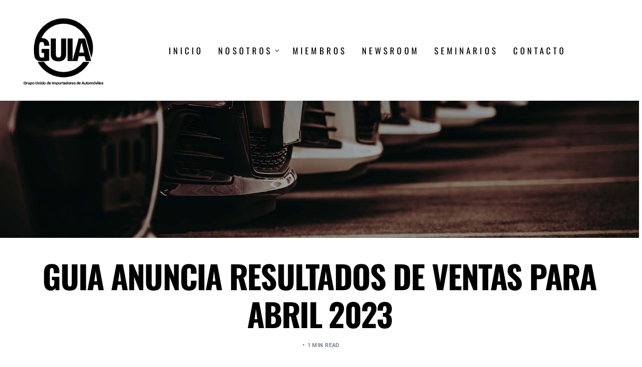

--- FILE ---
content_type: text/html; charset=UTF-8
request_url: https://puertoricoguia.org/guia-anuncia-resultados-de-ventas-para-abril-2023/
body_size: 14644
content:
<!doctype html>
<html lang="es">
<head>
	<meta charset="UTF-8">
	<meta name="viewport" content="width=device-width, initial-scale=1">
	<link rel="profile" href="https://gmpg.org/xfn/11">

	<title>GUIA ANUNCIA RESULTADOS DE VENTAS PARA ABRIL 2023 &#8211; Puerto Rico Guía</title>
<meta name='robots' content='max-image-preview:large' />
<link rel='dns-prefetch' href='//www.googletagmanager.com' />
<link rel='dns-prefetch' href='//fonts.googleapis.com' />
<link rel="alternate" type="application/rss+xml" title="Puerto Rico Guía &raquo; Feed" href="https://puertoricoguia.org/feed/" />
<link rel="alternate" type="application/rss+xml" title="Puerto Rico Guía &raquo; Feed de los comentarios" href="https://puertoricoguia.org/comments/feed/" />
<link rel="alternate" type="application/rss+xml" title="Puerto Rico Guía &raquo; Comentario GUIA ANUNCIA RESULTADOS DE VENTAS PARA ABRIL 2023 del feed" href="https://puertoricoguia.org/guia-anuncia-resultados-de-ventas-para-abril-2023/feed/" />
<link rel="alternate" title="oEmbed (JSON)" type="application/json+oembed" href="https://puertoricoguia.org/wp-json/oembed/1.0/embed?url=https%3A%2F%2Fpuertoricoguia.org%2Fguia-anuncia-resultados-de-ventas-para-abril-2023%2F" />
<link rel="alternate" title="oEmbed (XML)" type="text/xml+oembed" href="https://puertoricoguia.org/wp-json/oembed/1.0/embed?url=https%3A%2F%2Fpuertoricoguia.org%2Fguia-anuncia-resultados-de-ventas-para-abril-2023%2F&#038;format=xml" />
<style id='wp-img-auto-sizes-contain-inline-css'>
img:is([sizes=auto i],[sizes^="auto," i]){contain-intrinsic-size:3000px 1500px}
/*# sourceURL=wp-img-auto-sizes-contain-inline-css */
</style>
<link rel='stylesheet' id='bdt-uikit-css' href='https://puertoricoguia.org/wp-content/plugins/bdthemes-element-pack/assets/css/bdt-uikit.css?ver=3.17.11' media='all' />
<link rel='stylesheet' id='ep-helper-css' href='https://puertoricoguia.org/wp-content/plugins/bdthemes-element-pack/assets/css/ep-helper.css?ver=7.8.0' media='all' />
<style id='wp-emoji-styles-inline-css'>

	img.wp-smiley, img.emoji {
		display: inline !important;
		border: none !important;
		box-shadow: none !important;
		height: 1em !important;
		width: 1em !important;
		margin: 0 0.07em !important;
		vertical-align: -0.1em !important;
		background: none !important;
		padding: 0 !important;
	}
/*# sourceURL=wp-emoji-styles-inline-css */
</style>
<link rel='stylesheet' id='wp-block-library-css' href='https://puertoricoguia.org/wp-includes/css/dist/block-library/style.min.css?ver=6.9' media='all' />
<style id='classic-theme-styles-inline-css'>
/*! This file is auto-generated */
.wp-block-button__link{color:#fff;background-color:#32373c;border-radius:9999px;box-shadow:none;text-decoration:none;padding:calc(.667em + 2px) calc(1.333em + 2px);font-size:1.125em}.wp-block-file__button{background:#32373c;color:#fff;text-decoration:none}
/*# sourceURL=/wp-includes/css/classic-themes.min.css */
</style>
<link rel='stylesheet' id='contact-form-7-css' href='https://puertoricoguia.org/wp-content/plugins/contact-form-7/includes/css/styles.css?ver=6.1.4' media='all' />
<link rel='stylesheet' id='elementor-frontend-css' href='https://puertoricoguia.org/wp-content/plugins/elementor/assets/css/frontend.min.css?ver=3.34.1' media='all' />
<link rel='stylesheet' id='uicore_global-css' href='https://puertoricoguia.org/wp-content/uploads/uicore-global.css?ver=3875' media='all' />
<link rel='stylesheet' id='uicore_blog_fonts-css' href='//fonts.googleapis.com/css?family=Oswald%3A700%7COswald%3A700%7COswald%3A700%7COswald%3A700%7COswald%3A700%7COswald%3Anormal%7CRoboto%3Anormal%7CRoboto%3A600%7C&#038;ver=6.9' media='all' />
<link rel='stylesheet' id='uicore-blog-st-css' href='https://puertoricoguia.org/wp-content/uploads/uicore-blog.css?ver=3875' media='all' />
<link rel='stylesheet' id='elementor-gf-local-dmsans-css' href='https://puertoricoguia.org/wp-content/uploads/elementor/google-fonts/css/dmsans.css?ver=1744286606' media='all' />
<link rel='stylesheet' id='elementor-gf-local-oswald-css' href='https://puertoricoguia.org/wp-content/uploads/elementor/google-fonts/css/oswald.css?ver=1744286605' media='all' />
<link rel='stylesheet' id='elementor-gf-local-roboto-css' href='https://puertoricoguia.org/wp-content/uploads/elementor/google-fonts/css/roboto.css?ver=1744286608' media='all' />
<script src="https://puertoricoguia.org/wp-includes/js/jquery/jquery.min.js?ver=3.7.1" id="jquery-core-js"></script>
<script src="https://puertoricoguia.org/wp-includes/js/jquery/jquery-migrate.min.js?ver=3.4.1" id="jquery-migrate-js"></script>

<!-- Fragmento de código de la etiqueta de Google (gtag.js) añadida por Site Kit -->
<!-- Fragmento de código de Google Analytics añadido por Site Kit -->
<script src="https://www.googletagmanager.com/gtag/js?id=GT-NFPFNDZ" id="google_gtagjs-js" async></script>
<script id="google_gtagjs-js-after">
window.dataLayer = window.dataLayer || [];function gtag(){dataLayer.push(arguments);}
gtag("set","linker",{"domains":["puertoricoguia.org"]});
gtag("js", new Date());
gtag("set", "developer_id.dZTNiMT", true);
gtag("config", "GT-NFPFNDZ");
//# sourceURL=google_gtagjs-js-after
</script>
<link rel="https://api.w.org/" href="https://puertoricoguia.org/wp-json/" /><link rel="alternate" title="JSON" type="application/json" href="https://puertoricoguia.org/wp-json/wp/v2/posts/4605" /><link rel="EditURI" type="application/rsd+xml" title="RSD" href="https://puertoricoguia.org/xmlrpc.php?rsd" />
<meta name="generator" content="WordPress 6.9" />
<link rel="canonical" href="https://puertoricoguia.org/guia-anuncia-resultados-de-ventas-para-abril-2023/" />
<link rel='shortlink' href='https://puertoricoguia.org/?p=4605' />
<meta name="cdp-version" content="1.5.0" /><meta name="generator" content="Site Kit by Google 1.170.0" /><meta name="generator" content="Elementor 3.34.1; features: additional_custom_breakpoints; settings: css_print_method-external, google_font-enabled, font_display-swap">
<meta name="theme-color" content="#FFFFFF" />
        <link rel="shortcut icon" href="https://puertoricoguia.org/wp-content/uploads/2023/03/PRGUIZFAVICON-01.png" >
		<link rel="icon" href="https://puertoricoguia.org/wp-content/uploads/2023/03/PRGUIZFAVICON-01.png" >
		<link rel="apple-touch-icon" sizes="152x152" href="https://puertoricoguia.org/wp-content/uploads/2023/03/PRGUIZFAVICON-01.png">
		<link rel="apple-touch-icon" sizes="120x120" href="https://puertoricoguia.org/wp-content/uploads/2023/03/PRGUIZFAVICON-01.png">
		<link rel="apple-touch-icon" sizes="76x76" href="https://puertoricoguia.org/wp-content/uploads/2023/03/PRGUIZFAVICON-01.png">
        <link rel="apple-touch-icon" href="https://puertoricoguia.org/wp-content/uploads/2023/03/PRGUIZFAVICON-01.png">
        			<style>
				.e-con.e-parent:nth-of-type(n+4):not(.e-lazyloaded):not(.e-no-lazyload),
				.e-con.e-parent:nth-of-type(n+4):not(.e-lazyloaded):not(.e-no-lazyload) * {
					background-image: none !important;
				}
				@media screen and (max-height: 1024px) {
					.e-con.e-parent:nth-of-type(n+3):not(.e-lazyloaded):not(.e-no-lazyload),
					.e-con.e-parent:nth-of-type(n+3):not(.e-lazyloaded):not(.e-no-lazyload) * {
						background-image: none !important;
					}
				}
				@media screen and (max-height: 640px) {
					.e-con.e-parent:nth-of-type(n+2):not(.e-lazyloaded):not(.e-no-lazyload),
					.e-con.e-parent:nth-of-type(n+2):not(.e-lazyloaded):not(.e-no-lazyload) * {
						background-image: none !important;
					}
				}
			</style>
			<meta name="generator" content="Powered by Slider Revolution 6.7.35 - responsive, Mobile-Friendly Slider Plugin for WordPress with comfortable drag and drop interface." />
<script>function setREVStartSize(e){
			//window.requestAnimationFrame(function() {
				window.RSIW = window.RSIW===undefined ? window.innerWidth : window.RSIW;
				window.RSIH = window.RSIH===undefined ? window.innerHeight : window.RSIH;
				try {
					var pw = document.getElementById(e.c).parentNode.offsetWidth,
						newh;
					pw = pw===0 || isNaN(pw) || (e.l=="fullwidth" || e.layout=="fullwidth") ? window.RSIW : pw;
					e.tabw = e.tabw===undefined ? 0 : parseInt(e.tabw);
					e.thumbw = e.thumbw===undefined ? 0 : parseInt(e.thumbw);
					e.tabh = e.tabh===undefined ? 0 : parseInt(e.tabh);
					e.thumbh = e.thumbh===undefined ? 0 : parseInt(e.thumbh);
					e.tabhide = e.tabhide===undefined ? 0 : parseInt(e.tabhide);
					e.thumbhide = e.thumbhide===undefined ? 0 : parseInt(e.thumbhide);
					e.mh = e.mh===undefined || e.mh=="" || e.mh==="auto" ? 0 : parseInt(e.mh,0);
					if(e.layout==="fullscreen" || e.l==="fullscreen")
						newh = Math.max(e.mh,window.RSIH);
					else{
						e.gw = Array.isArray(e.gw) ? e.gw : [e.gw];
						for (var i in e.rl) if (e.gw[i]===undefined || e.gw[i]===0) e.gw[i] = e.gw[i-1];
						e.gh = e.el===undefined || e.el==="" || (Array.isArray(e.el) && e.el.length==0)? e.gh : e.el;
						e.gh = Array.isArray(e.gh) ? e.gh : [e.gh];
						for (var i in e.rl) if (e.gh[i]===undefined || e.gh[i]===0) e.gh[i] = e.gh[i-1];
											
						var nl = new Array(e.rl.length),
							ix = 0,
							sl;
						e.tabw = e.tabhide>=pw ? 0 : e.tabw;
						e.thumbw = e.thumbhide>=pw ? 0 : e.thumbw;
						e.tabh = e.tabhide>=pw ? 0 : e.tabh;
						e.thumbh = e.thumbhide>=pw ? 0 : e.thumbh;
						for (var i in e.rl) nl[i] = e.rl[i]<window.RSIW ? 0 : e.rl[i];
						sl = nl[0];
						for (var i in nl) if (sl>nl[i] && nl[i]>0) { sl = nl[i]; ix=i;}
						var m = pw>(e.gw[ix]+e.tabw+e.thumbw) ? 1 : (pw-(e.tabw+e.thumbw)) / (e.gw[ix]);
						newh =  (e.gh[ix] * m) + (e.tabh + e.thumbh);
					}
					var el = document.getElementById(e.c);
					if (el!==null && el) el.style.height = newh+"px";
					el = document.getElementById(e.c+"_wrapper");
					if (el!==null && el) {
						el.style.height = newh+"px";
						el.style.display = "block";
					}
				} catch(e){
					console.log("Failure at Presize of Slider:" + e)
				}
			//});
		  };</script>
		<style id="wp-custom-css">
			.grecaptcha-badge { 
    visibility: hidden !important;
}		</style>
		        <style>
            .uicore-animate-scroll {
                animation-fill-mode: both;
                animation-timing-function: linear;
                animation-timeline: view(block);
            }

            .uicore-animate-hide {
                opacity: 0;
                visibility: hidden;
            }
        </style>
        <script>
            document.addEventListener('DOMContentLoaded', function() {
                const supportsAnimationTimeline = CSS.supports("animation-timeline", "scroll()");

                if (!supportsAnimationTimeline && document.querySelector('.uicore-animate-scroll')) {
                    const script = document.createElement('script');
                    script.src = "https://puertoricoguia.org/wp-content/plugins/uicore-animate/assets/js/scroll-timeline.js";
                    script.async = true;
                    document.head.appendChild(script);
                }
            });
        </script>

</head>

<body class="wp-singular post-template-default single single-post postid-4605 single-format-standard wp-custom-logo wp-embed-responsive wp-theme-vault eio-default uicore-animate-fade ui-a-dsmm-slide  uicore-blog elementor-default elementor-kit-4068">
		<div class="uicore-animation-bg"></div><!-- Custom HTML - Page Options --><!-- 1.1 uicore_before_body_content -->	<div class="uicore-body-content">
		<!-- 1.2 uicore_before_page_content -->		<div id="uicore-page">
		<div class="uicore-progress-bar"></div>
        <div data-uils="header" data-uils-title="Header" id="wrapper-navbar" itemscope itemtype="http://schema.org/WebSite" class="uicore uicore-navbar uicore-section uicore-box uicore-h-classic uicore-sticky ui-smart-sticky "><div class="uicore-header-wrapper">
            <nav class="uicore uicore-container">
            		 <div class="uicore-branding "
              data-uils="header-branding"
              data-uils-title="Site Logo"
              >
                
			<a href="https://puertoricoguia.org/" rel="home">
                <img fetchpriority="high" class="uicore uicore-logo uicore-main" src="https://puertoricoguia.org/wp-content/uploads/2023/08/logoprguiablacknew2-01.png" alt="Puerto Rico Guía" width="424" height="369"/>
				<img class="uicore uicore-logo uicore-second" src="https://puertoricoguia.org/wp-content/uploads/2023/08/logoprguiawhitenew2-01.png" alt="Puerto Rico Guía" width="424" height="369"/>
				<img class="uicore uicore-logo uicore-mobile-main" src="https://puertoricoguia.org/wp-content/uploads/2023/08/logoprguiawhitenew2-01.png" alt="Puerto Rico Guía" width="424" height="369"/>
				<img loading="lazy" class="uicore uicore-logo uicore-mobile-second" src="https://puertoricoguia.org/wp-content/uploads/2023/08/logoprguiawhitenew2-01.png" alt="Puerto Rico Guía" width="424" height="369"/>
			</a>

		        </div>
		        <div class='uicore-nav-menu'>
            <div class="uicore-menu-container uicore-nav"><ul data-uils="header-menu" data-uils-title="Navigation Menu" class="uicore-menu"><li class="menu-item menu-item-type-post_type menu-item-object-page menu-item-home menu-item-4173"><a href="https://puertoricoguia.org/"><span class="ui-menu-item-wrapper">Inicio</span></a></li>
<li class="menu-item menu-item-type-post_type menu-item-object-page menu-item-has-children menu-item-4204"><a href="https://puertoricoguia.org/nosotros/"><span class="ui-menu-item-wrapper">Nosotros</span></a>
<ul class="sub-menu">
	<li class="menu-item menu-item-type-custom menu-item-object-custom menu-item-4250"><a href="https://puertoricoguia.org/nosotros/#directores"><span class="ui-menu-item-wrapper">DIRECTORES</span></a></li>
	<li class="menu-item menu-item-type-custom menu-item-object-custom menu-item-4249"><a href="https://puertoricoguia.org/nosotros/#estadisticas"><span class="ui-menu-item-wrapper">ESTADÍSTICAS</span></a></li>
</ul>
</li>
<li class="menu-item menu-item-type-post_type menu-item-object-page menu-item-4349"><a href="https://puertoricoguia.org/miembros/"><span class="ui-menu-item-wrapper">Miembros</span></a></li>
<li class="menu-item menu-item-type-post_type menu-item-object-page menu-item-4860"><a href="https://puertoricoguia.org/newsroom/"><span class="ui-menu-item-wrapper">Newsroom</span></a></li>
<li class="menu-item menu-item-type-post_type menu-item-object-page menu-item-4741"><a href="https://puertoricoguia.org/seminarios/"><span class="ui-menu-item-wrapper">Seminarios</span></a></li>
<li class="menu-item menu-item-type-post_type menu-item-object-page menu-item-4203"><a href="https://puertoricoguia.org/contacto/"><span class="ui-menu-item-wrapper">Contacto</span></a></li>
</ul></div>        </div>
		<div class="uicore-mobile-head-right">            <button type="button" class="uicore-toggle uicore-ham uicore-ham-default" aria-label="mobile-menu">

                
                    <span class="bars">
                        <span class="bar"></span>
                                                    <span class="bar"></span>
                                                <span class="bar"></span>
                    </span>

                
            </button>
        </div>            </nav>

            </div>
                    </div><!-- #wrapper-navbar end -->
        <!-- 1.3 uicore_page -->			<div id="content" class="uicore-content">

			                <header class="uicore uicore-page-title uicore-section uicore-box"  style="background-image: url(https://puertoricoguia.org/wp-content/uploads/2023/03/prguiabackcomingsoondarker.jpg)" >

                                        <div class="uicore uicore-container">

                                            </div>

                </header>
<!-- 1.4 uicore_before_content -->
<div id="primary" class="content-area">

	<div class="uicore-section uicore-box"><div class="uicore-container">        <header class="uicore-single-header  ui-simple-creative">

        <h1 class="entry-title uicore-animate">GUIA ANUNCIA RESULTADOS DE VENTAS PARA ABRIL 2023</h1><div class="uicore-entry-meta uicore-animate"><span class="uicore-meta-separator"></span><span class="uicore-post-readtime">1 min read</span></div>    </header>
    </div></div>        <main id="main" class="site-main uicore-section uicore-box uicore">
			<div class="uicore uicore-container uicore-content-wrapper uicore-blog-animation">


                				<div class="uicore-type-post uicore-post-content uicore-animate">

                    <article id="post-4605" class="blog-fonts post-4605 post type-post status-publish format-standard has-post-thumbnail hentry category-newsroom">
                                            <div class="entry-content">
                            <p><strong>COMUNICADO DE PRENSA</strong></p>
<p><strong>9 de mayo de 2023 Contacto: Lcdo. Carlos J. Beltrán </strong><br />
<strong>Director Ejecutivo, GUIA</strong><br />
<strong>Tel: <a href="tel:1-787-565-7823">(787) 565-7823</a></strong><br />
<strong>Email: <a href="mailto:cbeltran@puertoricoguia.org">cbeltran@puertoricoguia.org</a></strong></p>
<p><strong>GUIA ANUNCIA RESULTADOS DE VENTAS PARA ABRIL 2023</strong></p>
<p>El Grupo Unido de Importadores de Automóviles (GUIA), organización que representa la industria automotriz en Puerto Rico, presentó hoy los resultados de ventas de automóviles nuevos para abril 2023. El mes finalizó con un total de 10,870 unidades vendidas en Puerto Rico en contraste con las ventas de este mismo mes del año pasado de 10,833, lo que representa un aumento de 0.34%. Abril refleja una mejora sustencial basado en una mayor disponibilidad de vehículos nuevos en la mayoría de las marcas.</p>
<p>El acumulado del primeros cuatro meses asciende a 40,416 unidades, reflejando una brecha de -7.18% versus las 43,543 unidades vendidas en el mismo periodo del año anterior.<br />
A pesar de reflejarse una contracción en la demanda en el periodo enero-abril, cuando se compara el nivel de ventas de cada uno de los cuatro meses transcurridos se observa todavía una demanda que esta entre los mayores niveles en los últimos 15 años. No obstante, la demanda al detal se esta viendo presionada por temas macroeconómicos de inflación y altas tasas de interés que disminuyen el poder adquisitivo del consumidor.</p>
<p>“La baja en la venta al detal es compensada por una mejora en las ventas de flota. Por la carencia de inventario en los pasados años, las ventas de flotas se vieron limitadas, por lo que al mejorar la disponibilidad de inventario de los distribuidores, se ha observado un mayor nivel de venta en este canal. En el periodo enero- abril 2023, las ventas de flotas representaron un 7.4% del total de la demanda, versus el mismo periodo el año 2022, las ventas de flota representaron un 3.47% de la demanda total.” indicó José R. Ordeix, presidente de GUIA.<br />
GUIA es una organización independiente, sin fines de lucro, que se creó en el 2006 con el fin de atender asuntos que atañen directamente a la industria automotriz, así como asuntos relacionados a la economía general de Puerto Rico.</p>
                        </div><!-- .entry-content -->

                        
                    </article><!-- #post-4605 -->
                    <hr/>        <div class="ui-post-nav">
            <div class="ui-post-nav-item ui-prev">
                        </div>
            <div class="ui-post-nav-item ui-next">
                            <a href="https://puertoricoguia.org/guia-anuncia-resultados-de-ventas-para-mayo-2023/" rel="next">
                <svg version="1.1" xmlns="http://www.w3.org/2000/svg" xmlns:xlink="http://www.w3.org/1999/xlink" fill="none" stroke="#444" stroke-width="2" x="0px" y="0px" viewBox="0 0 24 24" xml:space="preserve" width="24" height="24">
                    <g transform="rotate(180 12,12) ">
                        <line stroke-miterlimit="10" x1="22" y1="12" x2="2" y2="12" stroke-linejoin="miter" stroke-linecap="butt"></line>
                        <polyline stroke-linecap="square" stroke-miterlimit="10" points="9,19 2,12 9,5 " stroke-linejoin="miter"></polyline>
                    </g>
                </svg>
                <span class="ui-post-nav-info">Next Article</span>
                   <h4 title="GUIA ANUNCIA RESULTADOS DE VENTAS PARA MAYO 2023">GUIA ANUNCIA RESULTADOS DE VENTAS PARA MAYO 2023</h4>
                </a>
                        </div>
        </div>
                        </div>
                    </div>
            </main>
    	
</div><!-- #primary -->


	</div><!-- #content -->

	            <footer id="uicore-tb-footer" itemscope="itemscope" itemtype="https://schema.org/WPFooter" >
			    		<div data-elementor-type="uicore-tb" data-elementor-id="4105" class="elementor elementor-4105">
						<div class="elementor-section elementor-top-section elementor-element elementor-element-78903d2 elementor-section-boxed elementor-section-height-default elementor-section-height-default" data-id="78903d2" data-element_type="section" data-settings="{&quot;background_background&quot;:&quot;classic&quot;}">
						<div class="elementor-container elementor-column-gap-default">
					<div class="elementor-column elementor-col-100 elementor-top-column elementor-element elementor-element-e92219f" data-id="e92219f" data-element_type="column">
			<div class="elementor-widget-wrap elementor-element-populated">
						<div class="elementor-section elementor-inner-section elementor-element elementor-element-a43a445 elementor-section-content-middle elementor-hidden-desktop elementor-hidden-tablet elementor-hidden-mobile elementor-section-boxed elementor-section-height-default elementor-section-height-default" data-id="a43a445" data-element_type="section">
						<div class="elementor-container elementor-column-gap-default">
					<div class="elementor-column elementor-col-66 elementor-inner-column elementor-element elementor-element-0dba5f2" data-id="0dba5f2" data-element_type="column">
			<div class="elementor-widget-wrap elementor-element-populated">
						<div class="elementor-element elementor-element-5e4a2ad elementor-widget elementor-widget-image" data-id="5e4a2ad" data-element_type="widget" data-widget_type="image.default">
				<div class="elementor-widget-container">
															<img width="64" height="69" src="https://puertoricoguia.org/wp-content/uploads/2023/03/guialogomobile.png" class="attachment-medium size-medium wp-image-3949" alt="" />															</div>
				</div>
				<div class="elementor-element elementor-element-5b4fe42 elementor-widget elementor-widget-text-editor" data-id="5b4fe42" data-element_type="widget" data-widget_type="text-editor.default">
				<div class="elementor-widget-container">
									<p>En el Grupo Unido de Importadores de Automóviles de Puerto Rico, nos dedicamos a fomentar un ambiente de diálogo constructivo.</p><p>Estamos comprometidos con la colaboración con el gobierno en aras de asegurar la protección de todos los consumidores de autos en la isla, siendo esto base fundamental para nuestra misión y objetivos como Grupo Unido de Importadores de Automóviles de Puerto Rico.</p>								</div>
				</div>
					</div>
		</div>
				<div class="elementor-column elementor-col-33 elementor-inner-column elementor-element elementor-element-9d2136b" data-id="9d2136b" data-element_type="column">
			<div class="elementor-widget-wrap elementor-element-populated">
						<div class="elementor-element elementor-element-a0d5d58 elementor-widget elementor-widget-bdt-slinky-vertical-menu" data-id="a0d5d58" data-element_type="widget" data-widget_type="bdt-slinky-vertical-menu.default">
				<div class="elementor-widget-container">
							<div class="bdt-slinky-vertical-menu slinky-menu slinky-theme-default" id="bdt-slinky-vertical-menu-a0d5d58" data-bdt-sticky="bottom: #offset;">

									<ul>
			
									<li class="bdt-menu-item">
						<a class="" href="https://puertoricoguia.org/">
														Inicio						</a>
					
					
						
									</li>
				
			
									<li class="bdt-menu-item">
						<a class="" href="https://puertoricoguia.https://puertoricoguia.org/nosotros//">
														Nosotros						</a>
					
					
						
									</li>
				
			
									<li class="bdt-menu-item">
						<a class="" href="https://puertoricoguia.org/miembros/">
														Miembros						</a>
					
					
						
									</li>
				
			
									<li class="bdt-menu-item">
						<a class="" href="https://puertoricoguia.org/category/newsroom/">
														Newsroom						</a>
					
					
						
									</li>
				
			
									<li class="bdt-menu-item">
						<a class="" href="https://puertoricoguia.org/seminarios/">
														Seminarios						</a>
					
					
						
									</li>
				
			
									<li class="bdt-menu-item">
						<a class="" href="https://puertoricoguia.org/newsroom/">
														Newsroom						</a>
					
					
						
									</li>
				
			
									<li class="bdt-menu-item">
						<a class="" href="https://puertoricoguia.org/nosotros/#directores">
														Directores						</a>
					
					
						
									</li>
				
			
									<li class="bdt-menu-item">
						<a class="" href="https://puertoricoguia.org/nosotros/#estadisticas">
														Estadísticas						</a>
					
					
						
									</li>
				
			
									<li class="bdt-menu-item">
						<a class="" href="https://puertoricoguia.org/contacto/">
														Contacto						</a>
					
					
						
									</li>
				
					</ul>
				
		</div>
					</div>
				</div>
					</div>
		</div>
					</div>
		</div>
				<div class="elementor-section elementor-inner-section elementor-element elementor-element-c886263 elementor-section-boxed elementor-section-height-default elementor-section-height-default" data-id="c886263" data-element_type="section">
						<div class="elementor-container elementor-column-gap-default">
					<div class="elementor-column elementor-col-100 elementor-inner-column elementor-element elementor-element-f973a7c" data-id="f973a7c" data-element_type="column">
			<div class="elementor-widget-wrap elementor-element-populated">
						<div class="elementor-element elementor-element-7e950b8 elementor-widget elementor-widget-text-editor" data-id="7e950b8" data-element_type="widget" data-widget_type="text-editor.default">
				<div class="elementor-widget-container">
									<p style="text-align: center;">© 2023 PR GUIA. Todos los derechos reservados.</p>								</div>
				</div>
					</div>
		</div>
					</div>
		</div>
					</div>
		</div>
					</div>
		</div>
				</div>
				    </footer>
            <!-- 1.5 uicore_content_end -->
</div><!-- #page -->

<div id="uicore-back-to-top" class="uicore-back-to-top uicore-i-arrow uicore_hide_mobile "></div>        <div class="uicore-navigation-wrapper uicore-navbar uicore-section uicore-box uicore-mobile-menu-wrapper
                ">
			<nav class="uicore uicore-container">
				<div class="uicore-branding uicore-mobile">
                                            <a href="https://puertoricoguia.org/" rel="home">
                            <img class="uicore uicore-logo"  src="https://puertoricoguia.org/wp-content/uploads/2023/08/logoprguiawhitenew2-01.png" alt="Puerto Rico Guía"/>
                        </a>
                    				</div>


                <div class="uicore-branding uicore-desktop">
                    				</div>



                <div class="uicore-mobile-head-right">
                                <button type="button" class="uicore-toggle uicore-ham uicore-ham-default" aria-label="mobile-menu">

                
                    <span class="bars">
                        <span class="bar"></span>
                                                    <span class="bar"></span>
                                                <span class="bar"></span>
                    </span>

                
            </button>
                        </div>
			</nav>
			<div class="uicore-navigation-content">
                <div class="uicore-menu-container uicore-nav"><ul data-uils="header-menu" data-uils-title="Navigation Menu" class="uicore-menu"><li class="menu-item menu-item-type-post_type menu-item-object-page menu-item-home menu-item-4173"><a href="https://puertoricoguia.org/"><span class="ui-menu-item-wrapper">Inicio</span></a></li>
<li class="menu-item menu-item-type-post_type menu-item-object-page menu-item-has-children menu-item-4204"><a href="https://puertoricoguia.org/nosotros/"><span class="ui-menu-item-wrapper">Nosotros</span></a>
<ul class="sub-menu">
	<li class="menu-item menu-item-type-custom menu-item-object-custom menu-item-4250"><a href="https://puertoricoguia.org/nosotros/#directores"><span class="ui-menu-item-wrapper">DIRECTORES</span></a></li>
	<li class="menu-item menu-item-type-custom menu-item-object-custom menu-item-4249"><a href="https://puertoricoguia.org/nosotros/#estadisticas"><span class="ui-menu-item-wrapper">ESTADÍSTICAS</span></a></li>
</ul>
</li>
<li class="menu-item menu-item-type-post_type menu-item-object-page menu-item-4349"><a href="https://puertoricoguia.org/miembros/"><span class="ui-menu-item-wrapper">Miembros</span></a></li>
<li class="menu-item menu-item-type-post_type menu-item-object-page menu-item-4860"><a href="https://puertoricoguia.org/newsroom/"><span class="ui-menu-item-wrapper">Newsroom</span></a></li>
<li class="menu-item menu-item-type-post_type menu-item-object-page menu-item-4741"><a href="https://puertoricoguia.org/seminarios/"><span class="ui-menu-item-wrapper">Seminarios</span></a></li>
<li class="menu-item menu-item-type-post_type menu-item-object-page menu-item-4203"><a href="https://puertoricoguia.org/contacto/"><span class="ui-menu-item-wrapper">Contacto</span></a></li>
</ul></div>            </div>
		</div>
		<!-- 1.6 uicore_body_end --></div>
<!-- 1.7 uicore_after_body_content -->
		<script>
			window.RS_MODULES = window.RS_MODULES || {};
			window.RS_MODULES.modules = window.RS_MODULES.modules || {};
			window.RS_MODULES.waiting = window.RS_MODULES.waiting || [];
			window.RS_MODULES.defered = true;
			window.RS_MODULES.moduleWaiting = window.RS_MODULES.moduleWaiting || {};
			window.RS_MODULES.type = 'compiled';
		</script>
		<script> 
var uicore_frontend = {'back':'Back', 'rtl' : '','mobile_br' : '1025'};
 console.log( 'Using Vault v.3.2.6');
 console.log( 'Powered By UiCore Framework v.6.2.7');
 </script> <script type="speculationrules">
{"prefetch":[{"source":"document","where":{"and":[{"href_matches":"/*"},{"not":{"href_matches":["/wp-*.php","/wp-admin/*","/wp-content/uploads/*","/wp-content/*","/wp-content/plugins/*","/wp-content/themes/vault/*","/*\\?(.+)"]}},{"not":{"selector_matches":"a[rel~=\"nofollow\"]"}},{"not":{"selector_matches":".no-prefetch, .no-prefetch a"}}]},"eagerness":"conservative"}]}
</script>
			<script>
				const lazyloadRunObserver = () => {
					const lazyloadBackgrounds = document.querySelectorAll( `.e-con.e-parent:not(.e-lazyloaded)` );
					const lazyloadBackgroundObserver = new IntersectionObserver( ( entries ) => {
						entries.forEach( ( entry ) => {
							if ( entry.isIntersecting ) {
								let lazyloadBackground = entry.target;
								if( lazyloadBackground ) {
									lazyloadBackground.classList.add( 'e-lazyloaded' );
								}
								lazyloadBackgroundObserver.unobserve( entry.target );
							}
						});
					}, { rootMargin: '200px 0px 200px 0px' } );
					lazyloadBackgrounds.forEach( ( lazyloadBackground ) => {
						lazyloadBackgroundObserver.observe( lazyloadBackground );
					} );
				};
				const events = [
					'DOMContentLoaded',
					'elementor/lazyload/observe',
				];
				events.forEach( ( event ) => {
					document.addEventListener( event, lazyloadRunObserver );
				} );
			</script>
			<link rel='stylesheet' id='elementor-post-4105-css' href='https://puertoricoguia.org/wp-content/uploads/elementor/css/post-4105.css?ver=1768828194' media='all' />
<link rel='stylesheet' id='widget-image-css' href='https://puertoricoguia.org/wp-content/plugins/elementor/assets/css/widget-image.min.css?ver=3.34.1' media='all' />
<link rel='stylesheet' id='ep-slinky-vertical-menu-css' href='https://puertoricoguia.org/wp-content/plugins/bdthemes-element-pack/assets/css/ep-slinky-vertical-menu.css?ver=7.8.0' media='all' />
<link rel='stylesheet' id='elementor-icons-css' href='https://puertoricoguia.org/wp-content/plugins/elementor/assets/lib/eicons/css/elementor-icons.min.css?ver=5.45.0' media='all' />
<link rel='stylesheet' id='font-awesome-5-all-css' href='https://puertoricoguia.org/wp-content/plugins/elementor/assets/lib/font-awesome/css/all.min.css?ver=3.34.1' media='all' />
<link rel='stylesheet' id='font-awesome-4-shim-css' href='https://puertoricoguia.org/wp-content/plugins/elementor/assets/lib/font-awesome/css/v4-shims.min.css?ver=3.34.1' media='all' />
<link rel='stylesheet' id='rs-plugin-settings-css' href='//puertoricoguia.org/wp-content/plugins/revslider/sr6/assets/css/rs6.css?ver=6.7.35' media='all' />
<style id='rs-plugin-settings-inline-css'>
#rs-demo-id {}
/*# sourceURL=rs-plugin-settings-inline-css */
</style>
<script src="https://puertoricoguia.org/wp-includes/js/dist/hooks.min.js?ver=dd5603f07f9220ed27f1" id="wp-hooks-js"></script>
<script src="https://puertoricoguia.org/wp-includes/js/dist/i18n.min.js?ver=c26c3dc7bed366793375" id="wp-i18n-js"></script>
<script id="wp-i18n-js-after">
wp.i18n.setLocaleData( { 'text direction\u0004ltr': [ 'ltr' ] } );
//# sourceURL=wp-i18n-js-after
</script>
<script src="https://puertoricoguia.org/wp-content/plugins/contact-form-7/includes/swv/js/index.js?ver=6.1.4" id="swv-js"></script>
<script id="contact-form-7-js-translations">
( function( domain, translations ) {
	var localeData = translations.locale_data[ domain ] || translations.locale_data.messages;
	localeData[""].domain = domain;
	wp.i18n.setLocaleData( localeData, domain );
} )( "contact-form-7", {"translation-revision-date":"2025-12-01 15:45:40+0000","generator":"GlotPress\/4.0.3","domain":"messages","locale_data":{"messages":{"":{"domain":"messages","plural-forms":"nplurals=2; plural=n != 1;","lang":"es"},"This contact form is placed in the wrong place.":["Este formulario de contacto est\u00e1 situado en el lugar incorrecto."],"Error:":["Error:"]}},"comment":{"reference":"includes\/js\/index.js"}} );
//# sourceURL=contact-form-7-js-translations
</script>
<script id="contact-form-7-js-before">
var wpcf7 = {
    "api": {
        "root": "https:\/\/puertoricoguia.org\/wp-json\/",
        "namespace": "contact-form-7\/v1"
    }
};
//# sourceURL=contact-form-7-js-before
</script>
<script src="https://puertoricoguia.org/wp-content/plugins/contact-form-7/includes/js/index.js?ver=6.1.4" id="contact-form-7-js"></script>
<script src="//puertoricoguia.org/wp-content/plugins/revslider/sr6/assets/js/rbtools.min.js?ver=6.7.29" defer async id="tp-tools-js"></script>
<script src="//puertoricoguia.org/wp-content/plugins/revslider/sr6/assets/js/rs6.min.js?ver=6.7.35" defer async id="revmin-js"></script>
<script src="https://www.google.com/recaptcha/api.js?render=6Leis10pAAAAAPHvyPplsN9SHgioBm5HeF6UJBlK&amp;ver=3.0" id="google-recaptcha-js"></script>
<script src="https://puertoricoguia.org/wp-includes/js/dist/vendor/wp-polyfill.min.js?ver=3.15.0" id="wp-polyfill-js"></script>
<script id="wpcf7-recaptcha-js-before">
var wpcf7_recaptcha = {
    "sitekey": "6Leis10pAAAAAPHvyPplsN9SHgioBm5HeF6UJBlK",
    "actions": {
        "homepage": "homepage",
        "contactform": "contactform"
    }
};
//# sourceURL=wpcf7-recaptcha-js-before
</script>
<script src="https://puertoricoguia.org/wp-content/plugins/contact-form-7/modules/recaptcha/index.js?ver=6.1.4" id="wpcf7-recaptcha-js"></script>
<script src="https://puertoricoguia.org/wp-content/uploads/uicore-global.js?ver=3875" id="uicore_global-js" defer></script>
<script src="https://puertoricoguia.org/wp-content/plugins/bdthemes-element-pack/assets/vendor/js/slinky.js?ver=4.2.1" id="slinky-js"></script>
<script id="bdt-uikit-js-extra">
var element_pack_ajax_login_config = {"ajaxurl":"https://puertoricoguia.org/wp-admin/admin-ajax.php","language":"es","loadingmessage":"Sending user info, please wait...","unknownerror":"Unknown error, make sure access is correct!"};
var ElementPackConfig = {"ajaxurl":"https://puertoricoguia.org/wp-admin/admin-ajax.php","nonce":"b0d5ad09f0","data_table":{"language":{"sLengthMenu":"Show _MENU_ Entries","sInfo":"Showing _START_ to _END_ of _TOTAL_ entries","sSearch":"Search :","sZeroRecords":"No matching records found","oPaginate":{"sPrevious":"Previous","sNext":"Next"}}},"contact_form":{"sending_msg":"Sending message please wait...","captcha_nd":"Invisible captcha not defined!","captcha_nr":"Could not get invisible captcha response!"},"mailchimp":{"subscribing":"Subscribing you please wait..."},"search":{"more_result":"More Results","search_result":"SEARCH RESULT","not_found":"not found"},"elements_data":{"sections":[],"columns":[],"widgets":[]}};
//# sourceURL=bdt-uikit-js-extra
</script>
<script src="https://puertoricoguia.org/wp-content/plugins/bdthemes-element-pack/assets/js/bdt-uikit.min.js?ver=3.17.11" id="bdt-uikit-js"></script>
<script src="https://puertoricoguia.org/wp-content/plugins/elementor/assets/js/webpack.runtime.min.js?ver=3.34.1" id="elementor-webpack-runtime-js"></script>
<script src="https://puertoricoguia.org/wp-content/plugins/elementor/assets/js/frontend-modules.min.js?ver=3.34.1" id="elementor-frontend-modules-js"></script>
<script src="https://puertoricoguia.org/wp-includes/js/jquery/ui/core.min.js?ver=1.13.3" id="jquery-ui-core-js"></script>
<script id="elementor-frontend-js-before">
var elementorFrontendConfig = {"environmentMode":{"edit":false,"wpPreview":false,"isScriptDebug":false},"i18n":{"shareOnFacebook":"Compartir en Facebook","shareOnTwitter":"Compartir en Twitter","pinIt":"Pinear","download":"Descargar","downloadImage":"Descargar imagen","fullscreen":"Pantalla completa","zoom":"Zoom","share":"Compartir","playVideo":"Reproducir v\u00eddeo","previous":"Anterior","next":"Siguiente","close":"Cerrar","a11yCarouselPrevSlideMessage":"Diapositiva anterior","a11yCarouselNextSlideMessage":"Diapositiva siguiente","a11yCarouselFirstSlideMessage":"Esta es la primera diapositiva","a11yCarouselLastSlideMessage":"Esta es la \u00faltima diapositiva","a11yCarouselPaginationBulletMessage":"Ir a la diapositiva"},"is_rtl":false,"breakpoints":{"xs":0,"sm":480,"md":768,"lg":1025,"xl":1440,"xxl":1600},"responsive":{"breakpoints":{"mobile":{"label":"M\u00f3vil vertical","value":767,"default_value":767,"direction":"max","is_enabled":true},"mobile_extra":{"label":"M\u00f3vil horizontal","value":880,"default_value":880,"direction":"max","is_enabled":false},"tablet":{"label":"Tableta vertical","value":1024,"default_value":1024,"direction":"max","is_enabled":true},"tablet_extra":{"label":"Tableta horizontal","value":1200,"default_value":1200,"direction":"max","is_enabled":false},"laptop":{"label":"Port\u00e1til","value":1366,"default_value":1366,"direction":"max","is_enabled":false},"widescreen":{"label":"Pantalla grande","value":2400,"default_value":2400,"direction":"min","is_enabled":false}},"hasCustomBreakpoints":false},"version":"3.34.1","is_static":false,"experimentalFeatures":{"additional_custom_breakpoints":true,"home_screen":true,"global_classes_should_enforce_capabilities":true,"e_variables":true,"cloud-library":true,"e_opt_in_v4_page":true,"e_interactions":true,"import-export-customization":true},"urls":{"assets":"https:\/\/puertoricoguia.org\/wp-content\/plugins\/elementor\/assets\/","ajaxurl":"https:\/\/puertoricoguia.org\/wp-admin\/admin-ajax.php","uploadUrl":"https:\/\/puertoricoguia.org\/wp-content\/uploads"},"nonces":{"floatingButtonsClickTracking":"94fc34a9c5"},"swiperClass":"swiper","settings":{"page":[],"editorPreferences":[]},"kit":{"global_image_lightbox":"yes","active_breakpoints":["viewport_mobile","viewport_tablet"],"lightbox_enable_counter":"yes","lightbox_enable_fullscreen":"yes","lightbox_enable_zoom":"yes","lightbox_enable_share":"yes","lightbox_title_src":"title","lightbox_description_src":"description"},"post":{"id":4605,"title":"GUIA%20ANUNCIA%20RESULTADOS%20DE%20VENTAS%20PARA%20ABRIL%202023%20%E2%80%93%20Puerto%20Rico%20Gu%C3%ADa","excerpt":"","featuredImage":"https:\/\/puertoricoguia.org\/wp-content\/uploads\/2023\/03\/prguiabackcomingsoondarker-1024x678.jpg"}};
//# sourceURL=elementor-frontend-js-before
</script>
<script src="https://puertoricoguia.org/wp-content/plugins/elementor/assets/js/frontend.min.js?ver=3.34.1" id="elementor-frontend-js"></script>
<script src="https://puertoricoguia.org/wp-content/plugins/bdthemes-element-pack/assets/js/modules/ep-slinky-vertical-menu.min.js?ver=7.8.0" id="ep-slinky-vertical-menu-js"></script>
<script src="https://puertoricoguia.org/wp-content/plugins/elementor/assets/lib/font-awesome/js/v4-shims.min.js?ver=3.34.1" id="font-awesome-4-shim-js"></script>
<script src="https://puertoricoguia.org/wp-content/plugins/bdthemes-element-pack/assets/js/common/helper.min.js?ver=7.8.0" id="element-pack-helper-js"></script>
<script id="wp-emoji-settings" type="application/json">
{"baseUrl":"https://s.w.org/images/core/emoji/17.0.2/72x72/","ext":".png","svgUrl":"https://s.w.org/images/core/emoji/17.0.2/svg/","svgExt":".svg","source":{"concatemoji":"https://puertoricoguia.org/wp-includes/js/wp-emoji-release.min.js?ver=6.9"}}
</script>
<script type="module">
/*! This file is auto-generated */
const a=JSON.parse(document.getElementById("wp-emoji-settings").textContent),o=(window._wpemojiSettings=a,"wpEmojiSettingsSupports"),s=["flag","emoji"];function i(e){try{var t={supportTests:e,timestamp:(new Date).valueOf()};sessionStorage.setItem(o,JSON.stringify(t))}catch(e){}}function c(e,t,n){e.clearRect(0,0,e.canvas.width,e.canvas.height),e.fillText(t,0,0);t=new Uint32Array(e.getImageData(0,0,e.canvas.width,e.canvas.height).data);e.clearRect(0,0,e.canvas.width,e.canvas.height),e.fillText(n,0,0);const a=new Uint32Array(e.getImageData(0,0,e.canvas.width,e.canvas.height).data);return t.every((e,t)=>e===a[t])}function p(e,t){e.clearRect(0,0,e.canvas.width,e.canvas.height),e.fillText(t,0,0);var n=e.getImageData(16,16,1,1);for(let e=0;e<n.data.length;e++)if(0!==n.data[e])return!1;return!0}function u(e,t,n,a){switch(t){case"flag":return n(e,"\ud83c\udff3\ufe0f\u200d\u26a7\ufe0f","\ud83c\udff3\ufe0f\u200b\u26a7\ufe0f")?!1:!n(e,"\ud83c\udde8\ud83c\uddf6","\ud83c\udde8\u200b\ud83c\uddf6")&&!n(e,"\ud83c\udff4\udb40\udc67\udb40\udc62\udb40\udc65\udb40\udc6e\udb40\udc67\udb40\udc7f","\ud83c\udff4\u200b\udb40\udc67\u200b\udb40\udc62\u200b\udb40\udc65\u200b\udb40\udc6e\u200b\udb40\udc67\u200b\udb40\udc7f");case"emoji":return!a(e,"\ud83e\u1fac8")}return!1}function f(e,t,n,a){let r;const o=(r="undefined"!=typeof WorkerGlobalScope&&self instanceof WorkerGlobalScope?new OffscreenCanvas(300,150):document.createElement("canvas")).getContext("2d",{willReadFrequently:!0}),s=(o.textBaseline="top",o.font="600 32px Arial",{});return e.forEach(e=>{s[e]=t(o,e,n,a)}),s}function r(e){var t=document.createElement("script");t.src=e,t.defer=!0,document.head.appendChild(t)}a.supports={everything:!0,everythingExceptFlag:!0},new Promise(t=>{let n=function(){try{var e=JSON.parse(sessionStorage.getItem(o));if("object"==typeof e&&"number"==typeof e.timestamp&&(new Date).valueOf()<e.timestamp+604800&&"object"==typeof e.supportTests)return e.supportTests}catch(e){}return null}();if(!n){if("undefined"!=typeof Worker&&"undefined"!=typeof OffscreenCanvas&&"undefined"!=typeof URL&&URL.createObjectURL&&"undefined"!=typeof Blob)try{var e="postMessage("+f.toString()+"("+[JSON.stringify(s),u.toString(),c.toString(),p.toString()].join(",")+"));",a=new Blob([e],{type:"text/javascript"});const r=new Worker(URL.createObjectURL(a),{name:"wpTestEmojiSupports"});return void(r.onmessage=e=>{i(n=e.data),r.terminate(),t(n)})}catch(e){}i(n=f(s,u,c,p))}t(n)}).then(e=>{for(const n in e)a.supports[n]=e[n],a.supports.everything=a.supports.everything&&a.supports[n],"flag"!==n&&(a.supports.everythingExceptFlag=a.supports.everythingExceptFlag&&a.supports[n]);var t;a.supports.everythingExceptFlag=a.supports.everythingExceptFlag&&!a.supports.flag,a.supports.everything||((t=a.source||{}).concatemoji?r(t.concatemoji):t.wpemoji&&t.twemoji&&(r(t.twemoji),r(t.wpemoji)))});
//# sourceURL=https://puertoricoguia.org/wp-includes/js/wp-emoji-loader.min.js
</script>
</body>
</html>


--- FILE ---
content_type: text/html; charset=utf-8
request_url: https://www.google.com/recaptcha/api2/anchor?ar=1&k=6Leis10pAAAAAPHvyPplsN9SHgioBm5HeF6UJBlK&co=aHR0cHM6Ly9wdWVydG9yaWNvZ3VpYS5vcmc6NDQz&hl=en&v=PoyoqOPhxBO7pBk68S4YbpHZ&size=invisible&anchor-ms=20000&execute-ms=30000&cb=4k06ewccsbm6
body_size: 48750
content:
<!DOCTYPE HTML><html dir="ltr" lang="en"><head><meta http-equiv="Content-Type" content="text/html; charset=UTF-8">
<meta http-equiv="X-UA-Compatible" content="IE=edge">
<title>reCAPTCHA</title>
<style type="text/css">
/* cyrillic-ext */
@font-face {
  font-family: 'Roboto';
  font-style: normal;
  font-weight: 400;
  font-stretch: 100%;
  src: url(//fonts.gstatic.com/s/roboto/v48/KFO7CnqEu92Fr1ME7kSn66aGLdTylUAMa3GUBHMdazTgWw.woff2) format('woff2');
  unicode-range: U+0460-052F, U+1C80-1C8A, U+20B4, U+2DE0-2DFF, U+A640-A69F, U+FE2E-FE2F;
}
/* cyrillic */
@font-face {
  font-family: 'Roboto';
  font-style: normal;
  font-weight: 400;
  font-stretch: 100%;
  src: url(//fonts.gstatic.com/s/roboto/v48/KFO7CnqEu92Fr1ME7kSn66aGLdTylUAMa3iUBHMdazTgWw.woff2) format('woff2');
  unicode-range: U+0301, U+0400-045F, U+0490-0491, U+04B0-04B1, U+2116;
}
/* greek-ext */
@font-face {
  font-family: 'Roboto';
  font-style: normal;
  font-weight: 400;
  font-stretch: 100%;
  src: url(//fonts.gstatic.com/s/roboto/v48/KFO7CnqEu92Fr1ME7kSn66aGLdTylUAMa3CUBHMdazTgWw.woff2) format('woff2');
  unicode-range: U+1F00-1FFF;
}
/* greek */
@font-face {
  font-family: 'Roboto';
  font-style: normal;
  font-weight: 400;
  font-stretch: 100%;
  src: url(//fonts.gstatic.com/s/roboto/v48/KFO7CnqEu92Fr1ME7kSn66aGLdTylUAMa3-UBHMdazTgWw.woff2) format('woff2');
  unicode-range: U+0370-0377, U+037A-037F, U+0384-038A, U+038C, U+038E-03A1, U+03A3-03FF;
}
/* math */
@font-face {
  font-family: 'Roboto';
  font-style: normal;
  font-weight: 400;
  font-stretch: 100%;
  src: url(//fonts.gstatic.com/s/roboto/v48/KFO7CnqEu92Fr1ME7kSn66aGLdTylUAMawCUBHMdazTgWw.woff2) format('woff2');
  unicode-range: U+0302-0303, U+0305, U+0307-0308, U+0310, U+0312, U+0315, U+031A, U+0326-0327, U+032C, U+032F-0330, U+0332-0333, U+0338, U+033A, U+0346, U+034D, U+0391-03A1, U+03A3-03A9, U+03B1-03C9, U+03D1, U+03D5-03D6, U+03F0-03F1, U+03F4-03F5, U+2016-2017, U+2034-2038, U+203C, U+2040, U+2043, U+2047, U+2050, U+2057, U+205F, U+2070-2071, U+2074-208E, U+2090-209C, U+20D0-20DC, U+20E1, U+20E5-20EF, U+2100-2112, U+2114-2115, U+2117-2121, U+2123-214F, U+2190, U+2192, U+2194-21AE, U+21B0-21E5, U+21F1-21F2, U+21F4-2211, U+2213-2214, U+2216-22FF, U+2308-230B, U+2310, U+2319, U+231C-2321, U+2336-237A, U+237C, U+2395, U+239B-23B7, U+23D0, U+23DC-23E1, U+2474-2475, U+25AF, U+25B3, U+25B7, U+25BD, U+25C1, U+25CA, U+25CC, U+25FB, U+266D-266F, U+27C0-27FF, U+2900-2AFF, U+2B0E-2B11, U+2B30-2B4C, U+2BFE, U+3030, U+FF5B, U+FF5D, U+1D400-1D7FF, U+1EE00-1EEFF;
}
/* symbols */
@font-face {
  font-family: 'Roboto';
  font-style: normal;
  font-weight: 400;
  font-stretch: 100%;
  src: url(//fonts.gstatic.com/s/roboto/v48/KFO7CnqEu92Fr1ME7kSn66aGLdTylUAMaxKUBHMdazTgWw.woff2) format('woff2');
  unicode-range: U+0001-000C, U+000E-001F, U+007F-009F, U+20DD-20E0, U+20E2-20E4, U+2150-218F, U+2190, U+2192, U+2194-2199, U+21AF, U+21E6-21F0, U+21F3, U+2218-2219, U+2299, U+22C4-22C6, U+2300-243F, U+2440-244A, U+2460-24FF, U+25A0-27BF, U+2800-28FF, U+2921-2922, U+2981, U+29BF, U+29EB, U+2B00-2BFF, U+4DC0-4DFF, U+FFF9-FFFB, U+10140-1018E, U+10190-1019C, U+101A0, U+101D0-101FD, U+102E0-102FB, U+10E60-10E7E, U+1D2C0-1D2D3, U+1D2E0-1D37F, U+1F000-1F0FF, U+1F100-1F1AD, U+1F1E6-1F1FF, U+1F30D-1F30F, U+1F315, U+1F31C, U+1F31E, U+1F320-1F32C, U+1F336, U+1F378, U+1F37D, U+1F382, U+1F393-1F39F, U+1F3A7-1F3A8, U+1F3AC-1F3AF, U+1F3C2, U+1F3C4-1F3C6, U+1F3CA-1F3CE, U+1F3D4-1F3E0, U+1F3ED, U+1F3F1-1F3F3, U+1F3F5-1F3F7, U+1F408, U+1F415, U+1F41F, U+1F426, U+1F43F, U+1F441-1F442, U+1F444, U+1F446-1F449, U+1F44C-1F44E, U+1F453, U+1F46A, U+1F47D, U+1F4A3, U+1F4B0, U+1F4B3, U+1F4B9, U+1F4BB, U+1F4BF, U+1F4C8-1F4CB, U+1F4D6, U+1F4DA, U+1F4DF, U+1F4E3-1F4E6, U+1F4EA-1F4ED, U+1F4F7, U+1F4F9-1F4FB, U+1F4FD-1F4FE, U+1F503, U+1F507-1F50B, U+1F50D, U+1F512-1F513, U+1F53E-1F54A, U+1F54F-1F5FA, U+1F610, U+1F650-1F67F, U+1F687, U+1F68D, U+1F691, U+1F694, U+1F698, U+1F6AD, U+1F6B2, U+1F6B9-1F6BA, U+1F6BC, U+1F6C6-1F6CF, U+1F6D3-1F6D7, U+1F6E0-1F6EA, U+1F6F0-1F6F3, U+1F6F7-1F6FC, U+1F700-1F7FF, U+1F800-1F80B, U+1F810-1F847, U+1F850-1F859, U+1F860-1F887, U+1F890-1F8AD, U+1F8B0-1F8BB, U+1F8C0-1F8C1, U+1F900-1F90B, U+1F93B, U+1F946, U+1F984, U+1F996, U+1F9E9, U+1FA00-1FA6F, U+1FA70-1FA7C, U+1FA80-1FA89, U+1FA8F-1FAC6, U+1FACE-1FADC, U+1FADF-1FAE9, U+1FAF0-1FAF8, U+1FB00-1FBFF;
}
/* vietnamese */
@font-face {
  font-family: 'Roboto';
  font-style: normal;
  font-weight: 400;
  font-stretch: 100%;
  src: url(//fonts.gstatic.com/s/roboto/v48/KFO7CnqEu92Fr1ME7kSn66aGLdTylUAMa3OUBHMdazTgWw.woff2) format('woff2');
  unicode-range: U+0102-0103, U+0110-0111, U+0128-0129, U+0168-0169, U+01A0-01A1, U+01AF-01B0, U+0300-0301, U+0303-0304, U+0308-0309, U+0323, U+0329, U+1EA0-1EF9, U+20AB;
}
/* latin-ext */
@font-face {
  font-family: 'Roboto';
  font-style: normal;
  font-weight: 400;
  font-stretch: 100%;
  src: url(//fonts.gstatic.com/s/roboto/v48/KFO7CnqEu92Fr1ME7kSn66aGLdTylUAMa3KUBHMdazTgWw.woff2) format('woff2');
  unicode-range: U+0100-02BA, U+02BD-02C5, U+02C7-02CC, U+02CE-02D7, U+02DD-02FF, U+0304, U+0308, U+0329, U+1D00-1DBF, U+1E00-1E9F, U+1EF2-1EFF, U+2020, U+20A0-20AB, U+20AD-20C0, U+2113, U+2C60-2C7F, U+A720-A7FF;
}
/* latin */
@font-face {
  font-family: 'Roboto';
  font-style: normal;
  font-weight: 400;
  font-stretch: 100%;
  src: url(//fonts.gstatic.com/s/roboto/v48/KFO7CnqEu92Fr1ME7kSn66aGLdTylUAMa3yUBHMdazQ.woff2) format('woff2');
  unicode-range: U+0000-00FF, U+0131, U+0152-0153, U+02BB-02BC, U+02C6, U+02DA, U+02DC, U+0304, U+0308, U+0329, U+2000-206F, U+20AC, U+2122, U+2191, U+2193, U+2212, U+2215, U+FEFF, U+FFFD;
}
/* cyrillic-ext */
@font-face {
  font-family: 'Roboto';
  font-style: normal;
  font-weight: 500;
  font-stretch: 100%;
  src: url(//fonts.gstatic.com/s/roboto/v48/KFO7CnqEu92Fr1ME7kSn66aGLdTylUAMa3GUBHMdazTgWw.woff2) format('woff2');
  unicode-range: U+0460-052F, U+1C80-1C8A, U+20B4, U+2DE0-2DFF, U+A640-A69F, U+FE2E-FE2F;
}
/* cyrillic */
@font-face {
  font-family: 'Roboto';
  font-style: normal;
  font-weight: 500;
  font-stretch: 100%;
  src: url(//fonts.gstatic.com/s/roboto/v48/KFO7CnqEu92Fr1ME7kSn66aGLdTylUAMa3iUBHMdazTgWw.woff2) format('woff2');
  unicode-range: U+0301, U+0400-045F, U+0490-0491, U+04B0-04B1, U+2116;
}
/* greek-ext */
@font-face {
  font-family: 'Roboto';
  font-style: normal;
  font-weight: 500;
  font-stretch: 100%;
  src: url(//fonts.gstatic.com/s/roboto/v48/KFO7CnqEu92Fr1ME7kSn66aGLdTylUAMa3CUBHMdazTgWw.woff2) format('woff2');
  unicode-range: U+1F00-1FFF;
}
/* greek */
@font-face {
  font-family: 'Roboto';
  font-style: normal;
  font-weight: 500;
  font-stretch: 100%;
  src: url(//fonts.gstatic.com/s/roboto/v48/KFO7CnqEu92Fr1ME7kSn66aGLdTylUAMa3-UBHMdazTgWw.woff2) format('woff2');
  unicode-range: U+0370-0377, U+037A-037F, U+0384-038A, U+038C, U+038E-03A1, U+03A3-03FF;
}
/* math */
@font-face {
  font-family: 'Roboto';
  font-style: normal;
  font-weight: 500;
  font-stretch: 100%;
  src: url(//fonts.gstatic.com/s/roboto/v48/KFO7CnqEu92Fr1ME7kSn66aGLdTylUAMawCUBHMdazTgWw.woff2) format('woff2');
  unicode-range: U+0302-0303, U+0305, U+0307-0308, U+0310, U+0312, U+0315, U+031A, U+0326-0327, U+032C, U+032F-0330, U+0332-0333, U+0338, U+033A, U+0346, U+034D, U+0391-03A1, U+03A3-03A9, U+03B1-03C9, U+03D1, U+03D5-03D6, U+03F0-03F1, U+03F4-03F5, U+2016-2017, U+2034-2038, U+203C, U+2040, U+2043, U+2047, U+2050, U+2057, U+205F, U+2070-2071, U+2074-208E, U+2090-209C, U+20D0-20DC, U+20E1, U+20E5-20EF, U+2100-2112, U+2114-2115, U+2117-2121, U+2123-214F, U+2190, U+2192, U+2194-21AE, U+21B0-21E5, U+21F1-21F2, U+21F4-2211, U+2213-2214, U+2216-22FF, U+2308-230B, U+2310, U+2319, U+231C-2321, U+2336-237A, U+237C, U+2395, U+239B-23B7, U+23D0, U+23DC-23E1, U+2474-2475, U+25AF, U+25B3, U+25B7, U+25BD, U+25C1, U+25CA, U+25CC, U+25FB, U+266D-266F, U+27C0-27FF, U+2900-2AFF, U+2B0E-2B11, U+2B30-2B4C, U+2BFE, U+3030, U+FF5B, U+FF5D, U+1D400-1D7FF, U+1EE00-1EEFF;
}
/* symbols */
@font-face {
  font-family: 'Roboto';
  font-style: normal;
  font-weight: 500;
  font-stretch: 100%;
  src: url(//fonts.gstatic.com/s/roboto/v48/KFO7CnqEu92Fr1ME7kSn66aGLdTylUAMaxKUBHMdazTgWw.woff2) format('woff2');
  unicode-range: U+0001-000C, U+000E-001F, U+007F-009F, U+20DD-20E0, U+20E2-20E4, U+2150-218F, U+2190, U+2192, U+2194-2199, U+21AF, U+21E6-21F0, U+21F3, U+2218-2219, U+2299, U+22C4-22C6, U+2300-243F, U+2440-244A, U+2460-24FF, U+25A0-27BF, U+2800-28FF, U+2921-2922, U+2981, U+29BF, U+29EB, U+2B00-2BFF, U+4DC0-4DFF, U+FFF9-FFFB, U+10140-1018E, U+10190-1019C, U+101A0, U+101D0-101FD, U+102E0-102FB, U+10E60-10E7E, U+1D2C0-1D2D3, U+1D2E0-1D37F, U+1F000-1F0FF, U+1F100-1F1AD, U+1F1E6-1F1FF, U+1F30D-1F30F, U+1F315, U+1F31C, U+1F31E, U+1F320-1F32C, U+1F336, U+1F378, U+1F37D, U+1F382, U+1F393-1F39F, U+1F3A7-1F3A8, U+1F3AC-1F3AF, U+1F3C2, U+1F3C4-1F3C6, U+1F3CA-1F3CE, U+1F3D4-1F3E0, U+1F3ED, U+1F3F1-1F3F3, U+1F3F5-1F3F7, U+1F408, U+1F415, U+1F41F, U+1F426, U+1F43F, U+1F441-1F442, U+1F444, U+1F446-1F449, U+1F44C-1F44E, U+1F453, U+1F46A, U+1F47D, U+1F4A3, U+1F4B0, U+1F4B3, U+1F4B9, U+1F4BB, U+1F4BF, U+1F4C8-1F4CB, U+1F4D6, U+1F4DA, U+1F4DF, U+1F4E3-1F4E6, U+1F4EA-1F4ED, U+1F4F7, U+1F4F9-1F4FB, U+1F4FD-1F4FE, U+1F503, U+1F507-1F50B, U+1F50D, U+1F512-1F513, U+1F53E-1F54A, U+1F54F-1F5FA, U+1F610, U+1F650-1F67F, U+1F687, U+1F68D, U+1F691, U+1F694, U+1F698, U+1F6AD, U+1F6B2, U+1F6B9-1F6BA, U+1F6BC, U+1F6C6-1F6CF, U+1F6D3-1F6D7, U+1F6E0-1F6EA, U+1F6F0-1F6F3, U+1F6F7-1F6FC, U+1F700-1F7FF, U+1F800-1F80B, U+1F810-1F847, U+1F850-1F859, U+1F860-1F887, U+1F890-1F8AD, U+1F8B0-1F8BB, U+1F8C0-1F8C1, U+1F900-1F90B, U+1F93B, U+1F946, U+1F984, U+1F996, U+1F9E9, U+1FA00-1FA6F, U+1FA70-1FA7C, U+1FA80-1FA89, U+1FA8F-1FAC6, U+1FACE-1FADC, U+1FADF-1FAE9, U+1FAF0-1FAF8, U+1FB00-1FBFF;
}
/* vietnamese */
@font-face {
  font-family: 'Roboto';
  font-style: normal;
  font-weight: 500;
  font-stretch: 100%;
  src: url(//fonts.gstatic.com/s/roboto/v48/KFO7CnqEu92Fr1ME7kSn66aGLdTylUAMa3OUBHMdazTgWw.woff2) format('woff2');
  unicode-range: U+0102-0103, U+0110-0111, U+0128-0129, U+0168-0169, U+01A0-01A1, U+01AF-01B0, U+0300-0301, U+0303-0304, U+0308-0309, U+0323, U+0329, U+1EA0-1EF9, U+20AB;
}
/* latin-ext */
@font-face {
  font-family: 'Roboto';
  font-style: normal;
  font-weight: 500;
  font-stretch: 100%;
  src: url(//fonts.gstatic.com/s/roboto/v48/KFO7CnqEu92Fr1ME7kSn66aGLdTylUAMa3KUBHMdazTgWw.woff2) format('woff2');
  unicode-range: U+0100-02BA, U+02BD-02C5, U+02C7-02CC, U+02CE-02D7, U+02DD-02FF, U+0304, U+0308, U+0329, U+1D00-1DBF, U+1E00-1E9F, U+1EF2-1EFF, U+2020, U+20A0-20AB, U+20AD-20C0, U+2113, U+2C60-2C7F, U+A720-A7FF;
}
/* latin */
@font-face {
  font-family: 'Roboto';
  font-style: normal;
  font-weight: 500;
  font-stretch: 100%;
  src: url(//fonts.gstatic.com/s/roboto/v48/KFO7CnqEu92Fr1ME7kSn66aGLdTylUAMa3yUBHMdazQ.woff2) format('woff2');
  unicode-range: U+0000-00FF, U+0131, U+0152-0153, U+02BB-02BC, U+02C6, U+02DA, U+02DC, U+0304, U+0308, U+0329, U+2000-206F, U+20AC, U+2122, U+2191, U+2193, U+2212, U+2215, U+FEFF, U+FFFD;
}
/* cyrillic-ext */
@font-face {
  font-family: 'Roboto';
  font-style: normal;
  font-weight: 900;
  font-stretch: 100%;
  src: url(//fonts.gstatic.com/s/roboto/v48/KFO7CnqEu92Fr1ME7kSn66aGLdTylUAMa3GUBHMdazTgWw.woff2) format('woff2');
  unicode-range: U+0460-052F, U+1C80-1C8A, U+20B4, U+2DE0-2DFF, U+A640-A69F, U+FE2E-FE2F;
}
/* cyrillic */
@font-face {
  font-family: 'Roboto';
  font-style: normal;
  font-weight: 900;
  font-stretch: 100%;
  src: url(//fonts.gstatic.com/s/roboto/v48/KFO7CnqEu92Fr1ME7kSn66aGLdTylUAMa3iUBHMdazTgWw.woff2) format('woff2');
  unicode-range: U+0301, U+0400-045F, U+0490-0491, U+04B0-04B1, U+2116;
}
/* greek-ext */
@font-face {
  font-family: 'Roboto';
  font-style: normal;
  font-weight: 900;
  font-stretch: 100%;
  src: url(//fonts.gstatic.com/s/roboto/v48/KFO7CnqEu92Fr1ME7kSn66aGLdTylUAMa3CUBHMdazTgWw.woff2) format('woff2');
  unicode-range: U+1F00-1FFF;
}
/* greek */
@font-face {
  font-family: 'Roboto';
  font-style: normal;
  font-weight: 900;
  font-stretch: 100%;
  src: url(//fonts.gstatic.com/s/roboto/v48/KFO7CnqEu92Fr1ME7kSn66aGLdTylUAMa3-UBHMdazTgWw.woff2) format('woff2');
  unicode-range: U+0370-0377, U+037A-037F, U+0384-038A, U+038C, U+038E-03A1, U+03A3-03FF;
}
/* math */
@font-face {
  font-family: 'Roboto';
  font-style: normal;
  font-weight: 900;
  font-stretch: 100%;
  src: url(//fonts.gstatic.com/s/roboto/v48/KFO7CnqEu92Fr1ME7kSn66aGLdTylUAMawCUBHMdazTgWw.woff2) format('woff2');
  unicode-range: U+0302-0303, U+0305, U+0307-0308, U+0310, U+0312, U+0315, U+031A, U+0326-0327, U+032C, U+032F-0330, U+0332-0333, U+0338, U+033A, U+0346, U+034D, U+0391-03A1, U+03A3-03A9, U+03B1-03C9, U+03D1, U+03D5-03D6, U+03F0-03F1, U+03F4-03F5, U+2016-2017, U+2034-2038, U+203C, U+2040, U+2043, U+2047, U+2050, U+2057, U+205F, U+2070-2071, U+2074-208E, U+2090-209C, U+20D0-20DC, U+20E1, U+20E5-20EF, U+2100-2112, U+2114-2115, U+2117-2121, U+2123-214F, U+2190, U+2192, U+2194-21AE, U+21B0-21E5, U+21F1-21F2, U+21F4-2211, U+2213-2214, U+2216-22FF, U+2308-230B, U+2310, U+2319, U+231C-2321, U+2336-237A, U+237C, U+2395, U+239B-23B7, U+23D0, U+23DC-23E1, U+2474-2475, U+25AF, U+25B3, U+25B7, U+25BD, U+25C1, U+25CA, U+25CC, U+25FB, U+266D-266F, U+27C0-27FF, U+2900-2AFF, U+2B0E-2B11, U+2B30-2B4C, U+2BFE, U+3030, U+FF5B, U+FF5D, U+1D400-1D7FF, U+1EE00-1EEFF;
}
/* symbols */
@font-face {
  font-family: 'Roboto';
  font-style: normal;
  font-weight: 900;
  font-stretch: 100%;
  src: url(//fonts.gstatic.com/s/roboto/v48/KFO7CnqEu92Fr1ME7kSn66aGLdTylUAMaxKUBHMdazTgWw.woff2) format('woff2');
  unicode-range: U+0001-000C, U+000E-001F, U+007F-009F, U+20DD-20E0, U+20E2-20E4, U+2150-218F, U+2190, U+2192, U+2194-2199, U+21AF, U+21E6-21F0, U+21F3, U+2218-2219, U+2299, U+22C4-22C6, U+2300-243F, U+2440-244A, U+2460-24FF, U+25A0-27BF, U+2800-28FF, U+2921-2922, U+2981, U+29BF, U+29EB, U+2B00-2BFF, U+4DC0-4DFF, U+FFF9-FFFB, U+10140-1018E, U+10190-1019C, U+101A0, U+101D0-101FD, U+102E0-102FB, U+10E60-10E7E, U+1D2C0-1D2D3, U+1D2E0-1D37F, U+1F000-1F0FF, U+1F100-1F1AD, U+1F1E6-1F1FF, U+1F30D-1F30F, U+1F315, U+1F31C, U+1F31E, U+1F320-1F32C, U+1F336, U+1F378, U+1F37D, U+1F382, U+1F393-1F39F, U+1F3A7-1F3A8, U+1F3AC-1F3AF, U+1F3C2, U+1F3C4-1F3C6, U+1F3CA-1F3CE, U+1F3D4-1F3E0, U+1F3ED, U+1F3F1-1F3F3, U+1F3F5-1F3F7, U+1F408, U+1F415, U+1F41F, U+1F426, U+1F43F, U+1F441-1F442, U+1F444, U+1F446-1F449, U+1F44C-1F44E, U+1F453, U+1F46A, U+1F47D, U+1F4A3, U+1F4B0, U+1F4B3, U+1F4B9, U+1F4BB, U+1F4BF, U+1F4C8-1F4CB, U+1F4D6, U+1F4DA, U+1F4DF, U+1F4E3-1F4E6, U+1F4EA-1F4ED, U+1F4F7, U+1F4F9-1F4FB, U+1F4FD-1F4FE, U+1F503, U+1F507-1F50B, U+1F50D, U+1F512-1F513, U+1F53E-1F54A, U+1F54F-1F5FA, U+1F610, U+1F650-1F67F, U+1F687, U+1F68D, U+1F691, U+1F694, U+1F698, U+1F6AD, U+1F6B2, U+1F6B9-1F6BA, U+1F6BC, U+1F6C6-1F6CF, U+1F6D3-1F6D7, U+1F6E0-1F6EA, U+1F6F0-1F6F3, U+1F6F7-1F6FC, U+1F700-1F7FF, U+1F800-1F80B, U+1F810-1F847, U+1F850-1F859, U+1F860-1F887, U+1F890-1F8AD, U+1F8B0-1F8BB, U+1F8C0-1F8C1, U+1F900-1F90B, U+1F93B, U+1F946, U+1F984, U+1F996, U+1F9E9, U+1FA00-1FA6F, U+1FA70-1FA7C, U+1FA80-1FA89, U+1FA8F-1FAC6, U+1FACE-1FADC, U+1FADF-1FAE9, U+1FAF0-1FAF8, U+1FB00-1FBFF;
}
/* vietnamese */
@font-face {
  font-family: 'Roboto';
  font-style: normal;
  font-weight: 900;
  font-stretch: 100%;
  src: url(//fonts.gstatic.com/s/roboto/v48/KFO7CnqEu92Fr1ME7kSn66aGLdTylUAMa3OUBHMdazTgWw.woff2) format('woff2');
  unicode-range: U+0102-0103, U+0110-0111, U+0128-0129, U+0168-0169, U+01A0-01A1, U+01AF-01B0, U+0300-0301, U+0303-0304, U+0308-0309, U+0323, U+0329, U+1EA0-1EF9, U+20AB;
}
/* latin-ext */
@font-face {
  font-family: 'Roboto';
  font-style: normal;
  font-weight: 900;
  font-stretch: 100%;
  src: url(//fonts.gstatic.com/s/roboto/v48/KFO7CnqEu92Fr1ME7kSn66aGLdTylUAMa3KUBHMdazTgWw.woff2) format('woff2');
  unicode-range: U+0100-02BA, U+02BD-02C5, U+02C7-02CC, U+02CE-02D7, U+02DD-02FF, U+0304, U+0308, U+0329, U+1D00-1DBF, U+1E00-1E9F, U+1EF2-1EFF, U+2020, U+20A0-20AB, U+20AD-20C0, U+2113, U+2C60-2C7F, U+A720-A7FF;
}
/* latin */
@font-face {
  font-family: 'Roboto';
  font-style: normal;
  font-weight: 900;
  font-stretch: 100%;
  src: url(//fonts.gstatic.com/s/roboto/v48/KFO7CnqEu92Fr1ME7kSn66aGLdTylUAMa3yUBHMdazQ.woff2) format('woff2');
  unicode-range: U+0000-00FF, U+0131, U+0152-0153, U+02BB-02BC, U+02C6, U+02DA, U+02DC, U+0304, U+0308, U+0329, U+2000-206F, U+20AC, U+2122, U+2191, U+2193, U+2212, U+2215, U+FEFF, U+FFFD;
}

</style>
<link rel="stylesheet" type="text/css" href="https://www.gstatic.com/recaptcha/releases/PoyoqOPhxBO7pBk68S4YbpHZ/styles__ltr.css">
<script nonce="yDMrbd7Z6rgYm_aS4J3f7g" type="text/javascript">window['__recaptcha_api'] = 'https://www.google.com/recaptcha/api2/';</script>
<script type="text/javascript" src="https://www.gstatic.com/recaptcha/releases/PoyoqOPhxBO7pBk68S4YbpHZ/recaptcha__en.js" nonce="yDMrbd7Z6rgYm_aS4J3f7g">
      
    </script></head>
<body><div id="rc-anchor-alert" class="rc-anchor-alert"></div>
<input type="hidden" id="recaptcha-token" value="[base64]">
<script type="text/javascript" nonce="yDMrbd7Z6rgYm_aS4J3f7g">
      recaptcha.anchor.Main.init("[\x22ainput\x22,[\x22bgdata\x22,\x22\x22,\[base64]/[base64]/MjU1Ong/[base64]/[base64]/[base64]/[base64]/[base64]/[base64]/[base64]/[base64]/[base64]/[base64]/[base64]/[base64]/[base64]/[base64]/[base64]\\u003d\x22,\[base64]\\u003d\x22,\x22dSTDicKMw5I7w67DgcOMw4tIwqnCtsK/CQp0wojCpATCi1h2f8O0VsKXwpTCo8KewrLCvsOeeUzDiMOBcWnDqA5ce2ZVwrlrwoQww5PCm8KqwprCv8KRwoU+UCzDvUozw7HCpsKFdydmw6Jxw6NTw7XCvsKWw6TDg8OKfTpzwqIvwqtiXRLCqcKaw7g1wqhBwrF9ZSHDvsKqICQMFj/ClsKJDMOowo3DtMOFfsKEw5w5NsKrwpgMwrPCpcKmSG1iwqMzw5FDwoUKw6vDsMKOT8K2wqpsZQDChW0bw4AySQMKwo89w6XDpMOWwqjDkcKQw6ojwoBTKE/DuMKCwrbDtnzClMOfbMKSw6vCvMKpScKZKcOqTCTDmcKhVXrDoMKFDMOVW2XCt8O0VsOSw4hbZcKTw6fCp0Bfwqk0WCUCwpDDkUnDjcOJwrjDrMKRHzJxw6TDmMOnwofCvHXCgj9EwrtPS8O/YsOpwonCj8KKwp7CokXCtMOdYcKgKcKEworDgGt7RVh7fcKIbsKIM8KvwrnCjMO3w48ew65Kw63CiQcKwoXCkEvDtHvCgE7Ct147w7PDjMKcIcKUwqNVdxcWwrHClsO0HmnCg2Bywo0Cw6dYIsKBdHMUU8K6BFvDlhRbwqATwoPDn8OnbcKVHMOQwrt5w4/ChMKlb8KneMKwQ8KrNFoqwqPCi8KcJSLChV/DrMK+WUANfjQEDSTCksOjNsO4w6NKHsKdw5BYF17Clj3Co0DCgWDCvcOSaAnDssOmJcKfw68pRcKwLivCjMKUOAQpRMKsBgRww4RbYsKAcSHDrsOqwqTCux11VsKZZwszwqoVw6/ChMOVGsK4UMOfw4xEwpzDv8Khw7vDtU4xH8O4wpVuwqHDpHkAw53DmwLCtMKbwo4BwrvDhQfDkyt/w5Z7dMKzw77CtGfDjMKqwofDp8OHw7spC8OewocYP8KlXsKYWMKUwq3DlxZ6w6FuTF8lL2YnQTzDncKhISHDhsOqasOaw7zCnxLDm8Kfbh8EF8O4TwE9U8OIDB/Dig8lM8Klw53CjMKfLFjDj0/DoMOXwqfCqcK3ccKLw7LCug/CscKPw71owqE6DQDDuTEFwrNFwpVeLkxKwqTCn8KgLcOaWm7DsFEjwrvDrcOfw5LDk3lYw6fDn8KDQsKeQQRDZD/[base64]/clnCk1JpwpLCkkEAAG8nMwzDqWvCgA7Cr8KpYWhAwrxewpBbw7XDjMOVSnFJw6jCucKhwq/DosKpwpjDu8OCVULCty4WJ8K5wqzCsmENwpoGQEPCkw0ww5XCkMKOSjnChsKaTcOCw4TDhzw+CMOsw6/CjQFCGsO6w6xcw49mw5fDsTLDrBVwG8O1w7Qgw7Q/w5s6b8ObagDDrsKDw6xAa8KDXMKgEV/DncKQJzU1w6Miw5PDqcK1AhrCjMO/dcOdUMO2SMOfbMKTDsKcwo3CiQNywpR/acOyOcOlw4l3w51+V8ORfcKEWsOfIMKww5F2fVrCjwPDv8OfwozDgsOQScO4w5bDqsKLw5tXCcKCLsO/wr0nw6VHw7puwp5IwpPDgMOcw7fDqG5hacK/P8KRw4FvwofCt8Knw6QcbBVpw5TDkG5LLy/CrkEgM8Kow6sPwqHCnQlQwo7DlCXDp8O5wrzDmsOjw4vClsKOwoxkbMKAJTnCtcOVI8KYU8K6wpA/wpXDpn4owoLDnnZGwpHClHxCOhHDoH/Cm8K5w7PDgMOdw6NsKn54w5/CqsKgasK5w5hewqfCkcOjw6HDuMK2NsO/[base64]/DuDgpNFnDsyzCksKXwpXCg8KNw4ERRsOnacOiw4/DnSDCvFjChzXDoirDoGTCm8ODwqBrwrZtwrd7YC/DkcKfw4LDssO5w67ChCzCnsKVw4MQZgo4woN6w543RV7ClMOAwqp3w7FgMkvDm8OhR8KtSGonwrJNaUzCgsKmwpbDrsObZn7CkR3CrcKsesKAAsK0w6/Cg8KPIV9WwqHCisK+IsK7NB/[base64]/[base64]/DisKawpnDngAJUHPCu0EkNMKJQFHCvWHDsEbCnsK6UMO8w7HCrsKIeMK+LGzCsMOkwoJ4w6AIbsObwpXDhjrDqsKhTC8Owpchw6jDjBTDjh/DpCkJwoUXCjPClcK+worDpsONEsKvwpLCqHnDnjBwPiHDvzt3Y3pRw4LCh8OSEsKSw44uw4/[base64]/CksO9w7dmw5zDlcORw7XDl8O6FyjCgsKZdcO1KsKpXmTDnivCr8O7w7PDrcOdw71OwpjDlcOcw6HCs8OBXSJpF8Kzw5tLw5DCoX97elfDsEwMTMOrw7XDt8OEw7AzWMK4GsOxacOcw4TCuBpoBcOFw47DlHvChMOLXgoFwo/DhAonMcOWXHnDrMKlw5Vhw5FSw4DDnEJVw7LDhsK0w7HDvGAxwrTCisOZLl5uwr/CucKsaMKSwqhtXRQkw4cwwpTCiFAUwo3DmXBheGHDvj3CqXjDmcKtHsKvwoAUWTjDlUfDswTCpQTDqUYhwqlKwqRrw7LCjzjCiw/[base64]/[base64]/[base64]/DucOjwogXbsOIwpXDgcK1wrbDpgbCrhxWaznCjsOKRF4awpVVw4hcw5nCoyNcPsOTalYae3PChsKNwpTCrUVmwqkAFVwaHjJMw5tyLG8+w5BPwqsMQx0cwq7DpsO6wqnCn8KJwqBDLsOCwp3CvsKINh/DlFnCo8OEB8OvccOFw7TDrsK9WABbVXLCjEkeGsK9f8KQVz0UfEdNwpZ+wpXDlMK6cxxsIcOfworCm8OCbMKnw4TDoMKFR2zDsGtCw68bB1hMw4dzw73DocKoAMK4SwUqa8KBwosnbUJxdVnDicOVw4gRw4/[base64]/CsB7CscK2wrrCqE/[base64]/Cl3onRsOOwp1Xwo/DjQ5Yw7rCiRMtcsOvXMOMAcKrO8KATEjDq3Jyw7nDgSrDoAprQsOMw54CwpDDr8O7BcOJCV7DucOoKsOQVsK7w7fDgsK+NQxXasO3w4HCl27CjWAuwpEsGsK8wp7Dt8O2HQFdf8Ohw5XCrUAoUcO0w6/CpF3DuMOswop/Zicfwr7DkCzDqMONw70twpXDusKhwrXDr0ZdX2vCn8KfdMKHwpnCr8O/wr4Sw5LDu8KONinDlsKTKEPCn8KpVHLCpynCnsOLXA/[base64]/H07CpUjChGjDt8KeY8O4MMKZRcOAQUACOX4vw7BXC8Kaw6nCjmwtw5kow4vDgMKMSMKww7R4w5nDlTHCmBwbVF3DpXXDthFgw5c5w4poVTjCm8OCwovDk8KMw685wqvDsMOqw4scwq8BTMOndcO3F8K/NMO3w6zCvMOUw7fDlsKILm4YMjdcwqbDosKMJW/[base64]/CkMOqJ0w3woVyR8Kzw6DCo8KIw7PCgMO9w5XDlcO5IsO/wqYqwr/CgkTDicKvZ8OUU8OLdRzDhWFOw74OWsO8wqjDgGUEwrgEaMKgFwTDm8OEw4BRwoHCjHEiw4rDpUdyw6bDjzoHwqlhw6Z9YkvDkcOqMMOywpM1wpfClMO/w5/Cll3CnsK+VsKFwrPDjMK6XMKlwrDCsVLCm8OQDFjCv3VbacOswoHCgsKiLQshw6VFwqErGWU6WcOMwprDgsKKwrzCtEzCosOnw5cfMA/Dv8KVTsKEw53Cry5Pw73CkMOWwpl2HMOLwr8WacKNYDTDuMOHIgPDom/[base64]/DvyHDn1zDpsKPw6LCpiHDrMKQwobCtMOIwoMVw7fDsVRkeXdjwqpmeMKQYsKWFMOrwrF+FAXCpWXDqAHDs8OWCB7Di8Onwr/[base64]/DqcKzXsO5wqkcw6/Ch8OSXcOlw6LDi8OIShHDkcKtSsOKw7HCrUJ2w4Npw4nDgMK5O2cvwo/Cvj1Vw5/Cmn7Ck100Fm3CrsKRw6vCujRSw4/[base64]/w4DCscOcw7E2eW3Cn8KPXsO2G2DDsSTDiBvCvMKfEBbDrQDCsFTDucKAwojCiGM+JE8TaAYufMKfRsK+w4nCr3zChFgLw4XCp2JFPkPDqQrDiMO9wozCsUAlV8O/wp4Ow59twozDrMKkw50EAcOFAy0cwrV5w4HCqsKGejcxPj5Aw6BRwqQVwrbChmbCq8OPwoguOsOBw5jCrmfCqT7Cr8KkQ0/DtTkhLzTDm8K6YTIlQS/CrsOESjFFVMOhw5pVBMOYw5rCkhTDiWVnw7taF0J8wowzQHvDiVrCuDTDhsOlw7bCnjEZfV3Cs1wvw5XDm8K+PnsQNGXDs1EnesKtwpjCq2DCqhvCi8Odw63DonXCvB7CksO0wp/Dl8KMZ8OFwqlNKTAgXlLCiUfComtTw4vDl8OHWx8aK8ObwojCmhnCsitPwqHDpHUiVcKdH3LDnS3CicK8PMOYPxXCncOgasKbMMKnw57Djy82AVzDuGIww74hwofDrcOWS8K9C8KICMOew6nDjsKHwo4lw50Hw5PDjFbCvyBTQHFtw6IBw7nDiU5/TGZtdC0/w7YzMycOF8OBwozDngXCgFxWH8Omw4onw5IKwoHCucOtwok4d3DDlMKLVGbCqXFQwp1Iwp7DnMK/IsKrwrUqworCoBlGHcO2wpvDvV/DnkfDpsOHw7kQwq5uJwwfwqPCssOnw7vCpBtcw6/DicKtwqVFWEpLwrHDvhrCvgFEw6XDlxrClTRbw5PDmALCkXk7w4XCvRHDlsOzLsOQU8K2wrHDiRrCusONPcOfVXRtwqrDmkbCuMKDwoLDs8KoesOAwq/DpGRFDMKGw6bDusKADsOyw7XCssKBNcKfwrA+w5Zkc3I/eMOfXMKTwrNvw4UUw497aUUUICbDrhzDusKNwqgdw7ARwqrCon5DAEPChXoBe8OMMX9KVMK0GcKHwqbCh8OFw53DmHUMa8OSwqjDhcOqfy/CjWIJwpzDm8OZHcKuD30kw4DDln8lfAAGw6slwrkubcO9HcKkRSLDgsOYIyPDi8OEXWvDucOOSRdzOmoKcMKSwrI0PU9+wrJSAi3CsXYKcTx8ayIzd2PCtMOTwoHCocKwLsO1L0XCgxHDvMKNZMK5w4HDhDA/IAoEw7LDhcOEC2DDnMKvw5tXUsOKw79FwonCtC3CuMK7OTB3HzgucsKUQSRWw5LCii/[base64]/ClsOMw5UFwoDCkMOmZGVHQ8OcS1vCpzPCrMKtY1BLEW3CmsO1Lh1yTGUhw7sRw5PDjifDksO2C8OnemXDtMOaKQPDkcKADTQPw5nCs3bDlMOGw6nChsKHw5Etw4rDhMOBJw7DulTDjEwNwp5wwrjCvjNow6PClCHCsjFqw4/CkgQyM8O1w77CgiPDkBpiwrotw7zCtcKTw5RlPHM2D8K6DMKrDsOwwrpUw43Cj8Krwps4JhgBO8KAAy4nZ2Viw5rDjWvCrQd7MC1jw5zDnD5dw6bDjFJQw4/ChiHDm8KmCcKFLmM9wpnCisKcwp7DgMOWw63Dv8KowrzDtMKEwqLDpGPDpE4Iw6FCwpTCk0fDh8KVC190bVMkwqcqPEc+wr5oFsK2HTxxCCfCm8KAwr3Co8KSwr81w41swrQmTmzDjSXCuMKhSWFqw5toAsO1WsKiw7EhKsKbw5c2w6t6XHQIw5ELw6kUQMOcIU/Cux7CtgNgwr/Dq8KXwqfDn8Ksw7XCiRTCrFLDmsKCPMK7w67CsMK3N8K1w4TCrA5KwosWDsOSwowGw643w5fCocOiAMO3wrdywotYdQXDgsKqwqjDthFdwrXDp8KCAMOmwoYWwq/DoVjDvsKCw6fCpMK1DxLDtwzDj8O0w6AAwoDDhMKNwphIw6caBFHDnGfCowTCpsOoFcOyw4wlbkvDisKDwoYKOxXDkcOXw5bDuAbCjMOYw5PDgsOEcUV2VsKMLSXCn8O/w5YaHcKOw5Z1wpMdw4XCtMOaM2bCt8KZbjMSXcOjw7l2Yw5oH0TDl1TDnXo5wqVIwqdNCS03KMO4wq9WChXCpS/DtkY4wpJWZw7DisOICE3CuMKZdAfDrMKZwo1ZUEdBWUE8EyfDn8OZwqTCnxvCq8KTF8Kcwrk+wqB1ccORw50nwqDCkMK4QMKfw7J1w6tuecO9Y8OswrZwcMKCYcO1w4oIwqskDQw+WEc9QcKOwo7Ciy3CpWcbAGTDpcKiwo/Di8OswoDDuMKMLigkw4w+WMOFBlvDicKyw4FMw5vCmMOmD8OWwoTConwTwpXDt8Ohw4FFCQ5NwqjDkcK7ZSw9QWbDvMOzwovDngVSPcKXwp/Di8OiwpDChcKdKgzDqTzCrcOtFsKowrt5cU4LcznDk19ZwpvDiWlyUMOJworCi8O+FCBbwoY6woHDnA7DrDEewpoWWsOmNRF5w63Dol/CiT9nfWPClhlvTsOyH8OXwoPChE4TwrxRasOkw6jDvsKyBsK5wq/Dm8KHw7Jjw50rTMK2wo/[base64]/wp/CrsO2JMKELgQYXyDCssK1S8ODbMOjbFEjGELDjcKbUsOzw7jDviHChUNDJGzCtAJOe3phwpLDtiXDrELDpQTDncK/wqbDmsOaRcOOO8Ojw5JyQnFOZ8K4w7nCicKPZMOsBWl8FMOxw7Riw7zDtkJPwoDDrMO2wqEuwqxlw4rCsybDhEnDgUXCicK/b8KZXBplwqfDplLDozwRUkbCoiLCisOswr3DtMOgT38+wqfDicKqTXvClMOiw5Jew5BUWMKGL8OXPsKFwotMHcOhw7xqw7rDiUVWLyFpAcOEw7NHMMOMYRMKDnQ1ecKUacOEwo8SwqcnwpQLKMKta8KsF8OSCErCnHYaw6pKw7/CmsKoZSxUTsKNwqYbAXvDimDCrHzDtD0fJx7CsGMfVsKkN8KBaHnCvcKzwqjCskbDg8Osw5Y/RTVQwr9Aw7/Co1xAw6LDlF4Ifj/DtcKWLD1AwoJawr9nw5PCqiRGwoTCjcKMHgoZPQ59w7UEwo/DuV9uecOMCX0ww6/CucKVVcKOACLCncKOJcOPwp/[base64]/[base64]/[base64]/[base64]/[base64]/RsOQwotZesKywrMeT8OnIsOSRy/DqcOMGR3CkgXDr8KDbS3CnAdIwrAAwqrCpsOtJh7Dk8KMw5paw57CmS7DtQLCscO5FVIuDsKbRsOgw7DDhMKhcMK3URxJXxUow7fDsl/Cg8ONw6rCvsKgZsO4AhLCikRKwrDDoMKcwq/DrsKWRjLDmAMfwqjChcKhw6ZeeDfCsywKw4glwqPDmDc4OMOAeU7Ds8KHwqIgRVBUQ8Krwrwzw5DCh8OlwrEWwo/DpxVow7JyLsKof8Ocwp8Tw6DDjcKGw5vCsEJFej3ConAuOMOEw7LCvkAdEMOKL8KewpvCgGtePSTDiMKbC3nChxQ0csOEw5PDr8ODSHXDozrClMKpNsOxXW/DssOdAsOEwpjDuEV+wrHCpcKaPsKAZ8OpwoXCmzZ5aTbDvyPCpzlbw6Rew5fClMOuKsK0fsKQwq9qIXJXwoTCssK4w5LDosOjwokGMAMCLsOsMcOKwpMHbBFbwo5hw6HDtsOyw4gYwrLDgyVAwpDCiWsUw4fDucOmG1LDkMOww5hvw7jDvy/CllLCisKCw4tBw47Cv27DkMKowog/UcOJZXnDm8KPw5RsCsK0A8KMwqNvw68kDsOgwohUw5wOFSHCryUbwqR0ehvCnBBsCDDCgxXDgFMIwoxYw4rDnUVZW8O5Q8KkGhjCusK2w7TCg1RkwoXDlsOkJ8OUK8KaSEE/woPDgsKKPcKRw6gjwqgdwr7CqzzCu2wCYl80ZcOkw6dMHMOCw6rDlcKyw4c/bQcRwrrDtS/CiMKnZn1MHVHCnBDDlgwJPFJow5HDkkd+L8KmaMKwFBvCosO0w5rDrgvDkcKACBXDjMKAwrI5w6lLe2ZLaBnCr8KoGcOEKjoMD8OVw51lwqjDvTLCnFE5wqjCnMORBcOHNXDCl3B5w4VEw67DmcKyVFXCrHp8DMOEwq/DrcOrdcOxw7DDuETDrRE1QsKLdjpFU8KJQ8KXwq8fw40Pw5nCncOjw57CoHcuw6jCgEltaMOHwr4eI8KdJAQPGcOOwo/CksOqwo7CsXjCoMOtwoHCplbCuFjDsibCjMK/GBDCuDrCnRfCrQVHwoVPwqlKwrPDjRszwqjCul17w6rDvFDCp0nCmDzDmMK2w4ITw4TDq8KJCDDCv3bCjgEZUSXDhMOgw63DoMO1GMKDw68PwpnDmCUiw7jCvGMGQMOVw57CuMO/R8KSwpwBw5rDm8OEfcKGwq/CjAnCg8O3GVhdFyFpw5jCjTXClsKxwplqw7LDl8Knw7nDo8Orw7s7G30mwqw2w6F4LA5XZMKCAAvCrgtHCcOWw6IfwrdOwoXCpl/Ck8KvPkbDlMKewr5kw6MhAcOvwoXCjnl2AMKNwq1cdUTCqhIqw7fDuTPDvcKoCcKUL8KHGcOFwrcnwoDCusOOH8O0wpXCrsOrWX47wrYkwr7DocOxa8O1w6FJworDhMKCwpUfXULCvMKlJMOpNsOcN0Zdw4ooV3MBw6nDvMO6wrw6TsKiH8KJd8KnwobCpG/Cjwwgw4XDsMOiw4HDqX/CgHJfw5AmQETCqixpY8OIw5ZXw4XDgsK+YxsPB8OXV8O/wprDgcOhw4rCjMOrJQLDpcOBAMKnw6LDqVbCiMKMHWx+wp4Qwq7DicKZw7kzJ8OjcEvDoMOjw5PDrXnCn8OQM8Otwp5aJTlxFERYLDp/wprCi8KueXppw7/Dliwww4deYsKpwpvCs8KIw6bDr3U2LHkEaAgMEFQPw7PDlAUKGsK7w6Yow7XDgj14SsKQK8OFR8KHwonCpMOCf0taVwrDu3k6LcOYBX/CjwUXwqzDr8OASsK7w7XDpGvCp8KuwrpMwqJqWMKNw6HDs8OGw6BUw4jDpsKRwqXCgDDCtCPDqGTCgMKQw4/[base64]/[base64]/DngobNsOVw51vMnXCjyZMZVhow6TDl8Oow5TDu2XDnxZpJ8KwX1QAwqLDrUFkwqzDsRHCrnRdwpPCrigwEjvDvEJrwq3Dkn/CisKowpwAacKywokABzXDviDDgU1XC8KQwpE0R8ORLEslGGBoFDvCj21fYMO1HcOVwp8mAFIgwrUUwo3CvXJ6CcOJcMKkIiLDrCptd8ORw4rCusOjAcOOw7Bnw73CsDo6GQhpOcOQLn/CncK1wokeB8O0wo0KJkAlw5DDn8Oiwo3Dm8KmKsOyw6ILScObwpHDjk3DvMKIOcKmwp0dw7vCl2UjNDTDlsKDPEdFJ8OiOiBkGBjDgy3Di8OfwofCtwETPBg8NibCi8O1QMKgfG47wokrKcOGw6szPMOqBcKxwotzAT1Vwr/DhcOOZmDDqsKEw7VQw5HCvcKXw6HDpEjDlMOEwoBnGsKeal3Cm8Okw6jDkTZvAsOVw7RHwp7DlxMqwo/Dh8KxwpXCncKvw48Gw63CosOowrl2DjlCIUseS1XCiAEUQ1gqZ3c9wroCwp1cZMOzw6k3FgbDpsOAP8K2woYbw6MzwrrCqMK/[base64]/Cjy1LbGN9RFxNVlYEGw3DjwNWBsKlw7sJw6HCm8O3VMKjw4o2w45HWyXCusOewp9aOw/CvTFrwoLCtcKAFMOdwoF1C8KPwq7Dv8O0w5/CgT/[base64]/DlsKCHsOiw7TCiMOeR2dVfcOKw5PDq8KPw73CuMO4FFrCq8Ozw7LCi2PDnyjDnCU2ST/DpsOAwolDKsO/w71EHcOLR8Orw6U0E0jDmB7DiRzDkTXDvcOjKTHDgiwfw7nDgR7CncOtWlVbw57DocOVw6YdwrJTMHQoaQEqc8KKw49mwqozwrDDuwdSw4I/[base64]/PXnCm1UxO8Onw4pPw4rDqsOOEMOKDD/[base64]/CmcKpfcKow7fDmkMGwoh6wqXCoDvDmMOowqBiwqPDixzCkBjDu2FQIcOgPW7DlA/[base64]/w53DsMKtwqkAKkTCsRrCocKpBiRxXMK7MjXCgj/ClU1taR09w7LDucOjwofDgHXDgMK2w5EYBcKHw4vCrGrCosKCR8Knw4lCFsKxwrHCpk7DmSTCksKuwprCnATCvcKSbsK+wrfCim42E8K7wpV6dcOZcj9MYcKcw7c3wp5Ew6LDmVkPwofDgFRNdHUDBMKyDAofEx7Dn09XXT9XOCUyYD/[base64]/DlcOWfUcOCMKew6hbeFY/[base64]/DrsOow4cIwoh8w5fCt0guw5V/w4d6U8K0wpHDlsOIN8K2wpHCrRbCicKgwpXCpcKydHXCjsOIw4YDw6hww5Mhw787w57Csl/Cp8Ofwp/Dh8Knw6TCgsOmwrQzw7rDugHDnS06woPDrXLCmcOQNCl5eDHCpnXDuXogLVdlwp/Ck8KVw77CqcOaFMOvXyEqw7Zpw6xNw7TDr8Obw6V4P8OGQGsTNMO7w64Rw7AEYR4ow4gVTcKIw5UEwrvCm8K3w60wwo7DmsOnYMO/M8K3XsKWw5jDiMOSwo0ASgsfX1cbVsK8w6DDuMOqwqzCjMO0w49Ywrk/D0A7KyrCoi9Xw4UMLcK1wq/CiCjDgcK/VRHClsO2wpDClsKTB8Ogw6XDscONw5bCslHCrFQ2wo/[base64]/CiUXCnm7Ci8Ksw7bDoMO/[base64]/[base64]/B8OpCA5wwrvDiHLDkMO2IjzCtMOMV3ANw7fDlmTDk3fDhlUswrBvwqgFw6lbwprCpTnCvTHDrBVRw6Niw58Jw4HDpcKwwo7CnsOYNFHDpsO8aWYZw4h5wrJhwpJ6w4AnEnl1w6HDjcOzw6PCv8Obwrtnc0RQwoJTWnvCk8Klwo3Cj8OTw7k3w5oXAHZ8CyksWXd/[base64]/wpdMMlPDqUYNQXLCg8OZw6ELwpJXKcO9TcO0w4vCjMKDOEjCksOdaMOteAkZTsOnaztwN8Kuw60Tw7XDqQvDsTHDlC1LNXUgZcOewpDDgMK3JkXCp8KcP8OnTsOcwrHDmRN2dC9fw4/Di8O0wqd5w4fDiGXCsg7Dhn8cwovCunvDhTjChl4Yw6k+OXtwwpXDnCnCicObw4TCnAjDj8KXBcKzLMOnw68KTDxcw79Rw6k6DzrCp0fCgQzCjSrCvDDCiMKNBsO+woo2wqDDmGfDscKcwqAuwr/DhsOKVXRbDsOCOsKLwpgDwo0Kw5gnBHLDogTDisOiegDCvcOcT05Uw5FwbMKrw4A0w5F5VEESw5rDt0vDuXnDn8O/GsOSJX7ChwRmZsOdw5HDhsOWw7HCgAs1eV3Dqz/CusOew73DtnvChR3ChsKvRhjDijHDlVLDkGPDl1zDu8ObwrY2OcOid13CnVlPLgXDm8Kqw78MwpUXQ8O1w5JLw4PCm8KHw7wnwpDCl8Ofw6LCsjvDlR0gw73DjgPCt1wEQwYwQ2xUw44/S8Oew6JSw4Bzw4PDpCPDsyxCOCk7w7PCqMO+CT4LwpTDlsKsw4TCtMOkIQTCucKHbmPCojDDkHrDp8O8w5PCmnd2w7QTdh0SO8K+IE3DowM5U0DDhcKPwpHDssKQYh7DvMKEw40nBcKGw7vDncOKw6LCtMKrVsOUwoxIw4MRwqfCssKKwojDqMKxwo/ChsKKwr3Cs25MNiTCpcO4QsKzJEFzw4h6wpDChsK5wp3DiHbCssKmwoXCnSsXMlALMg/[base64]/XXXDqcORQ8OHwojCtC/[base64]/[base64]/woQgw53Dt2bCjsORRsKoP8OYFnzDtMKGwpx5GnDDgVplw4hWw6LDm2k5w44aWVVsRm/CqSQ4K8KMEsK+w4RoZ8K4w7vCucOCwqp0NjLCvcKDw5LDpcK2QMO7OA5hO24Dwrc/w5UEw4lcw6/CtzHCo8K5w7MBwqRUH8OOEyXCmjZOwpbDk8Ogwo7Ckx/DgF0gLcKfRsKuHMOgd8K7CWvCuikcZD4oVTvDm05ew5HCmMOiRcKpw5EFZMOfG8KsDcKEcmttXSFCNyzDt2cDwqYrw5zDgF5HcsKjw4vDiMO2G8Kzwo9uBE0SAcOgwo3DhgvDujfCgsO7aVQRwpQ4wrBSXcKKXCHCjsOew5DCnnXCtENmw6vDl0fDlwbDhhoLwp/DvcO8wrssw7ATQ8KqGDnCvcKEEMKywpvDhzlGwonCusKfDywXWsOwZXg4ZsO4T1fDtMKCw53CqEVNBBUcw4LCi8OJw5EzwrjDgFHDsBFgw6/DvDhNwrgORzswMR/CjMKowo/CvMKzw7wUFy/CqntfwpdrPcKQbcKjw4zCmwoUQQPCm3zDrS0Zw7gRw7jDtid+eWVCa8Knw5Vbw5Z7woEPw6TDkRXCjyjCvsK1wo/DuAghQsKfwrfDvRlnTsK6w53DssK5w5LDtE3Cl2Z2dcOrJsKHOsK7w5nDvsKkLT1xw77CpsOyYkAPZ8Kddy/Cgzs7w4AFAmFgXcKycH3Du2vCqcOEMMOddyzCgnAEScKUIcKsw5LDqgVtZ8O8w4HCjsO7w6PDgT1vw71lKsOYw7sxO03DvT5CH2xlw4AhwoQBfMKKNSZ4ZsK3fW/DuVc9R8O1w7Mxw7PCh8OtdcKWw4DDocK6wqw7BmjDo8Kcw7HCtFHCv34Iwqs8wrR2w6TDol/ChsOHOcKUw4IRLMK3Q8K+wpd9M8Okw4F9w6nDqsKtw6bCkQTCgVY9QMODw6BnKxzCrMOKE8KeVMKZdggdMA7CtsO4SiU+Y8ONFsO/w4VvE3fDq3ULGQlzwp8Gw6gVYcKVR8ORw7jDiCnCmWJbXmjDqB3DjMKjH8KVTAABw6wFeyPCvXR/wpsSw6fDtcKqE2fCr2jCmMKJFcKJcMOww7MXdMOWIsKcVmjDow4AE8KRwpfCrQFLw7jDg8KQK8KvD8KNQixRw5kvwr5zw7IbfyILfW3CogXCiMOMLgIbw47Cn8OGwrbCvDoNw5ErwqfDiAjClR4kwonCrsOtKMO/JsKFw6FyL8KZw40Ww7nCjsKOal47cMOuIsKewpTDjjgaw7g9wpLCn2rDmU1FDMKxw6Idwr4wHX7Dn8O6XGbCq2J0RMKpFmLDinTCrF3DtxtKNsKsCMK2w7nDlsKHw43DhsKMacKLwqvCuFzDjnvDqzN7wqBFw6N/wrMpIsOXw4fDlMOvXMKwwrnCh3PDvcKCK8KYwonCvsOiwoPCgsOFwrwJwrIQw48kdHHCnVHDqXA6DMKTCcKdOcKBw4LDlBtCwq5XeRzCthoHwpQ/DwbDo8KcwoDDpcKVwpXDngwfw6jCvsOTNsO3w5Jew4g7HMKVw61bPMKEwpPDoVzCs8KUw5rCkgktZMK2woZSEQXDmsK1LmDDh8KXPHltbQbDoUrCrmQxw70JXcKeUsOnw5PDjcKpHWHDpMOGwqvDpMKWw4Bsw51fbsKzwr7Dh8KHw5jDtGHClcKhKy9bT0/DnMODw7gAIiMKwonDllhqacKUw7JUYsO6WUXCkW3CjWrDvmIRWDjCusK1wqUIFcKhITTCkMOhCHNPw43Di8KKw7TCn2fDq0x6w7kETcKlAsOWRRoQwqHCr17Cm8OXMHPDrkhNwrPDp8KjwoAVPcOfd0HCtcK3R2jCqGprRsK/fMKcwpHChcKOYcKfOMOIDX9swrHDicOJwoXCs8KOfCDDrMO+w7pKC8Ktw6DDtsKmw5JeFCjCisOJB1FkCi7Cg8O+wo3Cu8OtfRUfSMOLC8OTwoY9wpk5XGzDssOxwpUTwo/CiUXDrH7DlcKtEMKzMCNgEMKCwqV6wrLDvDvDlcOwW8OSWRDDisO4fsKgw6R4XD4AB2NmYMOjf2HCl8KWZ8Kqw7vDuMOtSsORw7Bgw5XChsKhw4Rnw48FH8KoMzxrwrJJRsOHwrV9woZLw6vCnMKkwpXDjxfDhcO4WMKeOXd/[base64]/CksKRw7PDlMOZF8KBw7/DkcKiQQQfYsOuw5zDiR5Bw5vDuh7DncKZewPDs1tVRz0Tw4TCrWbChcK5wpvCiW9/wpR6w555wrBgU0DDlSvCm8KSw53DvcKSTsK7Ykdoe2jDpcKdBRHDulsLwrbCpXNNwooaIVp7UjQPwqbCgsKaelcbwpbCj3Uaw5AFwpjCr8OTYA/DrMKxwprCvU/DkgZ+wpPCksKEKMKMwpbCkcOcw4tdwoUMc8OHEsKiAMOlwobDm8KHw6HDgRjCqSHCr8OzdMK3wq3CoMKBVMK/wqkHXGHCqS/DhTYKwpXClkxMwrLCu8KUGsKWIcKQayfCljHCiMOwGsOIwqovw7LCs8KtwqTDgDkTPsOtIF3DkHTCsFLCqlHDvW0FwosTB8Kdw4/[base64]/[base64]/DjcKqwojDqE/Dtj7ClX3DglbDtcKaWzPCrFQVPMKIwoNHwrLCuRjDsMOmOyXDmW/DmcKvf8ORYMOcwrDClnwiw7kaw4kfFcO1wpZLw6/DsGvDhsKuIUfCnjwCO8O4A3zDiSo/H0JBdcKowrHCpcK6w5JFKH/CvsKDUhlkw7AEV3zDr2/Ch8K3aMKiXsONfMKmw5DCswnDn2nCk8K2w7pvwodyGsKXwobCpFzDsnbDvQjDvlfDunfCvB/DrH42GAnCugQjRUlFNcKwORDDm8Onw6TCv8K2wpoXw6oUwqHCsHzCmkZdUsKlAAoaUAnCrMOHKwLCv8OfwrPDvm17B3nDjcKxw7kWLMK1wrAtw6QnCsOcNDQ5OMKewqhJZiN5wqMDMMO2wqMIw5BiI8O4NSfCjMOxwrgUw6/ClsKXEcK+wooVa8OKRgDDsnXCh0DCnHBYw6Q+dk14KRnDviImJ8O7woJkw6PCu8OGwrPCmlgDc8OSSMO9enZXI8OWw60awoTCuDRjwpAywoJlwoLDmTNQIglYMMKVwoPDmzXCu8KDwrbCrDTCt1fDsl06wpvDniR9wpfDlTkZQ8OYNWokG8KbWsKiBA/[base64]/wq08HlvDl8KXclLCvcK8OEV4XMOIP8KqIcKbw67CjMOew5NLXsOLLMOJw4cYGE3DlsOeVF3CrGBDwpYsw7JqT37CpUtWwrM0RiXDrwzDksOLwoQKw4ZCWsKmMMKYDMOmesOxwpHDm8OHw4PDolIzw7t9MGdhDBEAPsONR8OYIcK/[base64]/CiGVowq1YFxrCkMKlw5rCqi0hHgVhwqZLwoZWwpR7fhfDll/Dp3Nxwqtcw4V/[base64]/DvMKlwp1UEMKWwp86woXDiBx4d2UJIcKVw5PDhMOEwp/CgMOhMHJEV01HBMKzwq5Nwqx2wrzDpsOZw7LCrFJqw7ZzwoDDlMOow6DCosK4fTYRwolNFTR6wp/DsQEhwr9JwoPCm8KdwrNTIVVrc8Kkw41QwpowZxxMZMO0wq8MJXkAZQrCqXzDkRgpw7vCqGHCvMOOCWNwYsKKwqnDvQnCoAgKUgLDk8OGwpYNw7l2McKiw4fDvMOWwrXDuMOewprDusKoKMO/w4jDhiPCm8OUwrUjZsO1PhdTwrLDisOww6bChR7DolVLw53DlFIBwrxuwrnCh8KkF1bCmMKBw75uwpjCn00AAA/ChF3CrMOzw77CrsK/MMKaw7dxXsOgw6nCisOuajXDjnXCkUBUwrPDvw/Co8K9Jm5AY2PCjMOcYsK4eFvDgT7CqMKywoUbw7/DsFDDuDNbw5fDjF/DpDjDpMOFfMKrwq7DpQQNLjbCmWIlM8KQe8O0X1UPJWTCoVU7anDCtRUYwqB+wpfCocOZacOTwrrDmMOEw4vClCVScsKsG3DCoR5gwoXChcOjWEUpXsOdwqZsw6YGCg/DsMOuYcK/bR3CumDDnsOGw4JzFiohC1cxw4Jkwr4rwpTDh8Kfwp7Cj0TCuVx2WsKEw64cBCDDocOAwqxECgFlwrJTQcKBfVXCrhwCwoLDvi/CsDRmQDIBPhLDrhEJwo/Cq8K0OA1hZcK7wrhmGcKjw4DCjBMzHGg0aMOhVMO1wq/CksOBwqY2w5XDu1XCu8KVwrp+w4tWw5peSCrDiA01woPCozLDp8Kif8KSwr0Vwq3DucK1N8OyQ8KgwqFoamvCii1oYMKab8OfAsKNw6sLbk/Cn8O6asOow7PCpMO+wocbfBRYw4nCicKkIcOkwpczSXrDpRzCr8OwccOWOlgkw6bDn8Kow40ia8OiwpxeFcONw4hRBMKAw4FhdcOBYSgQwoJdw5nCscOXwoPChMKYfMO1wqHCiXB1w6DCpV/CmcKMJsKacsOzw4ogVcKOBMKCwq4oYsOWw63Dh8K/T0Nkw5R9EMKMwqIWw5JmwpTDsBzCuVrCoMKWwqPCpsKTwonDlAjCrsOKw4fCocKtNMOfSVZfFxdtaWvDjmp6w5XCm0fDv8KUdQ4XfcK0UArDoxbClGnCtMOAOMKeLkbDjsKtQxLCisOEAsO/YF3Cq1PDqh/CsklKcMKlwoUkw6PCvMKJw7zDn17ChV81GTxyJTEEUMKsPUB/w4nCq8OLDiEQIcO2Ln9nwqDDqcKGwpVVw4jDvFLDkSTClsOSRz7DknIMT3BDfQsCw58nw4HDsSLCp8OowqrCpVAJwoPCjUEKw4DCrxciZCDDq3vCu8KBw5E0w5zCnsObw7zDvMK7wrJ3XQgkJMKTGX83w4/CtsKUN8KNBsOBG8Kpw4fCvywtDcOYbsKywoVBw5/DhxbDrlHDn8Kww4jDmXR4OsOQCUR+CzrCpcOjw6Yww7PCnMKCIHfCl1Q4E8OVwqUDw54fw7Jvw5fDv8KHX3TDpcK7wpfCjU3Cl8K+SMOpwrdNw4jDjV3CjcK4M8K2VUxrMMKewqzDmU8QYMK2ecO7woZ7WsOEJxY7OMOJLsOdw6/[base64]/[base64]/w7V1OHrCicOUPxnDkTpqwpDCtsKcw6YKwozDm8KVfMOIc0LDiWzCjcOsw5fCo30AwqzDu8OQwqHDoB0Kwo0Jw5wFXsK4P8KAwqDDmElPw7IZwqjDqTUBwofDlsKWeynDr8KSA8OEAAI2DAjDjSNvwq/CoMOhesOKwqjCpMO5JCRbw7xtwr06cMOafcKADiwiC8OzTWUaw48KKsOGw6bCj044b8KXeMOndMKBw5Qww5g/wpHDpMOdwoXCoAU3GVvCl8Kvwp8ww7UFMBzDvwPDh8OGDAzDhcKYworCocK8wqzDtBEQAnodw5AGw6jDl8KhwrsEGMOcwq3DjzlvwozCtwTDsx3DscKnw44JwpgGf0JawoNFI8K5wqUCYH3CrjnCgEQpw45dwqdtFw7Dk0fDvsK1wrQ2MMO8wp/Ch8OnbQRcw5p8REE+wpIyEsKVw7BUwqtIwosJccKoKsKkwr5CXBhoEmvCjix3MUfDr8KYKsKpMMKUOcOYJTMcw6glaCPDu3PClsK8w6rDicOZwoJ/PUnDgMOTKE7DiTlHOkFdOMKFB8KoVcKZw6/CgijDtcOIw5vDh2ATISpOw67DlMKcNcOXbcK9w4Mhwp3CgcKNY8KWwrE/wpLDhD80Jwluw63DulQVMcO2w58MwoXCnsOlay9sDcKgPwnCrUTDrcOmLcKJJTzCkcOQwrjDkzjCjcK/QDUPw5lMezzCtWROwpdeOMKAwqc/VMO7RGLCsmh4w7o8wrXDtD9twrpUe8KaVG7DpTnDrFQJAxdaw6Rpw4HCnxJiwr5EwrhDSy/[base64]/DiHlYdMK6ZMK8wrLCiMKKw5nCvsK5wo7DrcKZbMOSYSUjcsKuNETDicOJw7wNZzIaKX/Dg8Onw4/DpG5YwrIZwrUuaEfDksOdw4rCvMOMwqlrLsObwqPDklvCosKeKDEUwpHDrWwEAcOSw6YPwqIRVsKHQF1wWg5JwoBmwpnCjF0Qw4zCucKkDkfDoMKFw4fDmMOywp/CvMKTwq1Mwp55w5PDoXZ5wonDqVcAw6DDpsO9wrFnw77Dki5nwpjDiETDhcKQw5MTw4w8BMOFJTU9wqzCgRfDvWzDj3DColvCm8K/PwZlwooFw6XCqSXCmsKyw7tWwpwvCsOmwp3DlcKbwqnCuhklwoXDs8OBHQ4BwpvClSZPWVlxw5jCikcUF2DCjCfCm0/CjcKzw7TDu2XDryDDi8OBGApyw6TDl8OMwrvCg8OCV8KXw6skFxfDhRslwp3DpFE3d8KeTcK+CwzCu8O/BcOYUsKMwqVRw5jCpgHCp8KMVsKbeMOmwqx7LcOVw7V7wrbDsMOeVU8maMKsw7VJW8K/UELDpMK5wpxMY8OFw6nCsxrCjiUwwrUMwotgd8KaWMKZIS3DsUV5e8KMwpPDiMK5w4PDgsKBw4XDozfCs3rCrsKewqnCg8Kvw7/CmCTDscKIDMOFRiXDjMKwwoPDrcOEw5fCr8OewqtNQ8KRwrlkVSBzw7QkwqMNE8O6wovDsVnDksK6w4nCosO1F0ZRw5cTwrnCusKUwqIqSMKHHEfDn8OPwrzCtcOkwrXCuDjCmSTCt8Ofw5DDgMKRwosiwoUcPcOdwrcQwo90Y8O/wrwMdMOKw4thSMKwwqp9w4RtwpLCtwzDhEnCtS/[base64]/KMOXBC7Cj8KQRcKAdW7Ct1bCrcKyMcKPwrzDhBNXUxcvwozDocKZw4nDrMOtw5fCn8K+eSZ1w6HDhl/DjMOzwpc0S3LCq8OSTSB8wpPDvMKiwpkJw77CrhAww50QwopXSkbDhihSw6rDvMOTKsKnw6hgNAtJAhPDoMKWC1bCrMOoO1hAwqPCrn9Gw6nDg8OLWcO1w5zCpcOpSUYpNMOKwqc0X8KVc34hJcOsw4HCjcOlw7PDscO7FsKmw4d1LMKgwoHDiR/DjcOePVrCgS5CwoBiwpXCo8OCwpR7QlXDkMOZBgsuMmB6wofDhFJ0w4DCrMKHTcOkFWopw4UYGsKcw4rClcOrwrnCpMOnWEJeByofOnkAw6bDvWRbYsO8w4EFwppfPcOQTcO7ZcOUw5zDqMO7dMO+wpnCrcOzw7hPwpZgw6w6SMO0UxtPwpDDtsOkwpTDj8O+wo/Dt1bCiVHDhsKWwo8Cw4zCgsKEeMKqwpxZXMOcw77DoAY2GMKBwoEvw7VfwqTDvcK8wrhzNMK4TMKSwp7DkGHCumfDl11AWHg6QkPDh8KhRcOCWDkRcBPDrz17Jhszw5sPY13DoAAQACbDtQ1bwr4pwrdDO8OKesO4w5k\\u003d\x22],null,[\x22conf\x22,null,\x226Leis10pAAAAAPHvyPplsN9SHgioBm5HeF6UJBlK\x22,0,null,null,null,1,[21,125,63,73,95,87,41,43,42,83,102,105,109,121],[1017145,681],0,null,null,null,null,0,null,0,null,700,1,null,0,\[base64]/76lBhnEnQkZnOKMAhnM8xEZ\x22,0,0,null,null,1,null,0,0,null,null,null,0],\x22https://puertoricoguia.org:443\x22,null,[3,1,1],null,null,null,1,3600,[\x22https://www.google.com/intl/en/policies/privacy/\x22,\x22https://www.google.com/intl/en/policies/terms/\x22],\x2232TYEhh51QcFfTq3ksKbMzGCKPxF3T+CpOetpkWIDcI\\u003d\x22,1,0,null,1,1769075428799,0,0,[136,42],null,[10,85,10,167],\x22RC-h5mDJRVZz28bwg\x22,null,null,null,null,null,\x220dAFcWeA59NyqXMKlQ3VRlODoLa4jBwvkLj12Zhn6eGvfGHFtPITgBfwyfOF5lQXz38y7bARnzxmQR25trTFwFiIBB6h1FxTwbpQ\x22,1769158228914]");
    </script></body></html>

--- FILE ---
content_type: text/css
request_url: https://puertoricoguia.org/wp-content/uploads/elementor/css/post-4105.css?ver=1768828194
body_size: 456
content:
.elementor-4105 .elementor-element.elementor-element-78903d2:not(.elementor-motion-effects-element-type-background), .elementor-4105 .elementor-element.elementor-element-78903d2 > .elementor-motion-effects-container > .elementor-motion-effects-layer{background-color:var( --e-global-color-uicore_dark );}.elementor-4105 .elementor-element.elementor-element-78903d2{transition:background 0.3s, border 0.3s, border-radius 0.3s, box-shadow 0.3s;}.elementor-4105 .elementor-element.elementor-element-78903d2 > .elementor-background-overlay{transition:background 0.3s, border-radius 0.3s, opacity 0.3s;}.elementor-4105 .elementor-element.elementor-element-e92219f > .elementor-element-populated{padding:0px 0px 0px 0px;}.elementor-4105 .elementor-element.elementor-element-a43a445 > .elementor-container > .elementor-column > .elementor-widget-wrap{align-content:center;align-items:center;}.elementor-4105 .elementor-element.elementor-element-a43a445 > .elementor-container{max-width:1080px;}.elementor-4105 .elementor-element.elementor-element-a43a445{padding:50px 0px 50px 0px;}.elementor-bc-flex-widget .elementor-4105 .elementor-element.elementor-element-0dba5f2.elementor-column .elementor-widget-wrap{align-items:flex-end;}.elementor-4105 .elementor-element.elementor-element-0dba5f2.elementor-column.elementor-element[data-element_type="column"] > .elementor-widget-wrap.elementor-element-populated{align-content:flex-end;align-items:flex-end;}.elementor-4105 .elementor-element.elementor-element-5e4a2ad{text-align:start;}.elementor-4105 .elementor-element.elementor-element-5b4fe42 > .elementor-widget-container{padding:0px 90px 0px 0px;}.elementor-4105 .elementor-element.elementor-element-5b4fe42{color:#FFFFFF;}.elementor-bc-flex-widget .elementor-4105 .elementor-element.elementor-element-9d2136b.elementor-column .elementor-widget-wrap{align-items:flex-end;}.elementor-4105 .elementor-element.elementor-element-9d2136b.elementor-column.elementor-element[data-element_type="column"] > .elementor-widget-wrap.elementor-element-populated{align-content:flex-end;align-items:flex-end;}.elementor-4105 .elementor-element.elementor-element-a0d5d58 .bdt-slinky-vertical-menu li > a{background-color:#000000;font-family:"Oswald", Sans-serif;font-size:14px;font-weight:600;text-transform:uppercase;line-height:0.1em;}.elementor-4105 .elementor-element.elementor-element-a0d5d58 .bdt-slinky-vertical-menu li:not(:last-child){margin-bottom:1px;}.elementor-4105 .elementor-element.elementor-element-a0d5d58 .bdt-slinky-vertical-menu li:hover > a{background-color:#d7dee3;}.elementor-4105 .elementor-element.elementor-element-a0d5d58 .bdt-slinky-vertical-menu{max-width:100px;text-align:left;}.elementor-4105 .elementor-element.elementor-element-a0d5d58 .bdt-slinky-vertical-menu li.bdt-menu-item > a span {color:#FFFFFF;}.elementor-4105 .elementor-element.elementor-element-a0d5d58 .bdt-slinky-vertical-menu li.bdt-menu-item > a svg{fill:#FFFFFF;}.elementor-4105 .elementor-element.elementor-element-c886263{padding:20px 0px 20px 0px;}.elementor-4105 .elementor-element.elementor-element-7e950b8{font-size:14px;color:#FFFFFF;}.elementor-widget .tippy-tooltip .tippy-content{text-align:center;}@media(max-width:1024px) and (min-width:768px){.elementor-4105 .elementor-element.elementor-element-0dba5f2{width:40%;}.elementor-4105 .elementor-element.elementor-element-9d2136b{width:60%;}}@media(max-width:1024px){.elementor-4105 .elementor-element.elementor-element-a43a445{padding:40px 0px 40px 0px;}.elementor-4105 .elementor-element.elementor-element-0dba5f2 > .elementor-element-populated{margin:0px 30px 0px 0px;--e-column-margin-right:30px;--e-column-margin-left:0px;}.elementor-4105 .elementor-element.elementor-element-a0d5d58 .bdt-slinky-vertical-menu li:not(:last-child){margin-bottom:1px;}.elementor-4105 .elementor-element.elementor-element-c886263{padding:15px 0px 15px 0px;}}@media(max-width:767px){.elementor-4105 .elementor-element.elementor-element-a43a445{padding:30px 0px 30px 0px;}.elementor-4105 .elementor-element.elementor-element-0dba5f2 > .elementor-element-populated{margin:0px 0px 20px 0px;--e-column-margin-right:0px;--e-column-margin-left:0px;}.elementor-4105 .elementor-element.elementor-element-a0d5d58 .bdt-slinky-vertical-menu li:not(:last-child){margin-bottom:1px;}.elementor-4105 .elementor-element.elementor-element-c886263{padding:10px 0px 10px 0px;}}